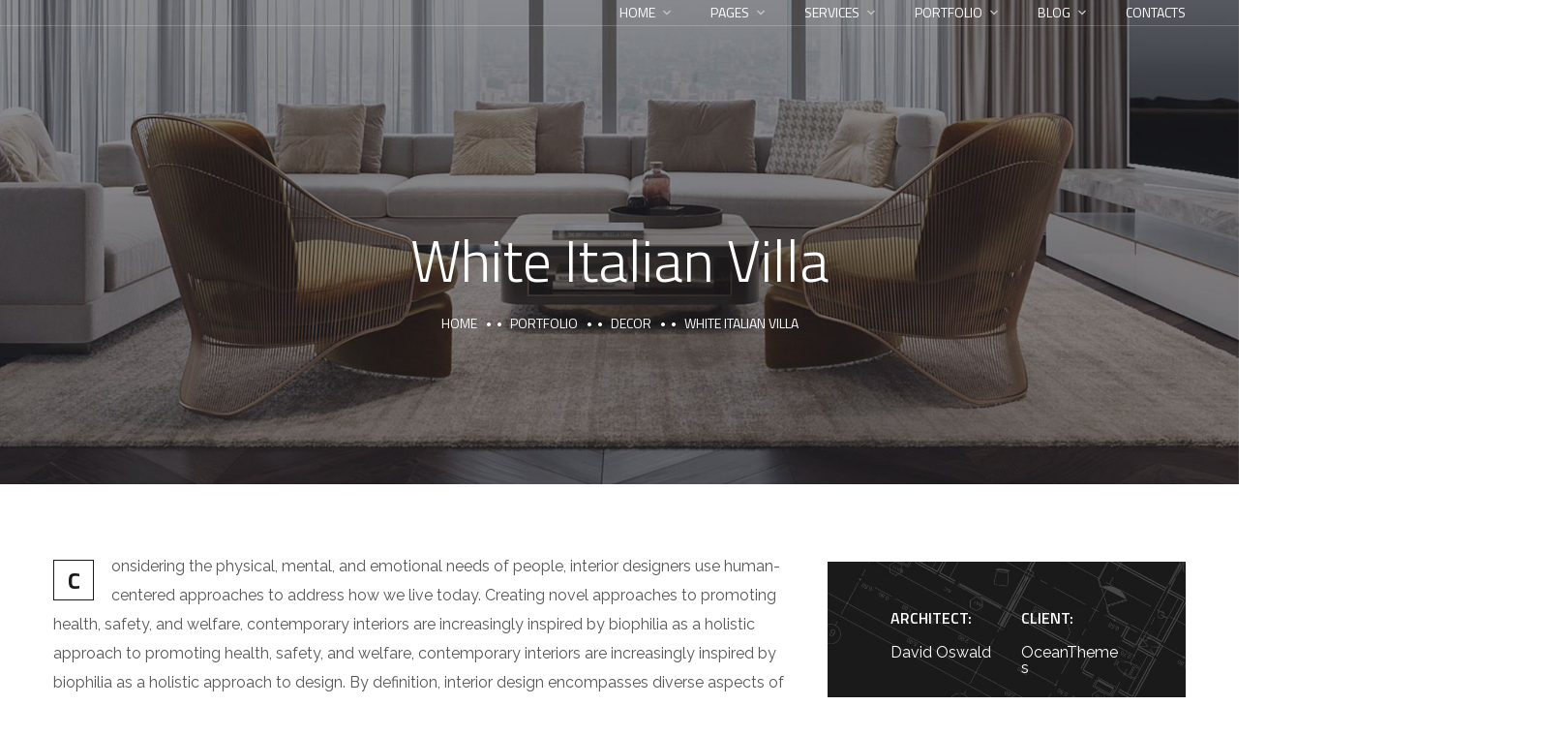

--- FILE ---
content_type: text/html; charset=UTF-8
request_url: https://starvizstudios.com/index.php/portfolio/white-italian-villa/
body_size: 16330
content:
<!doctype html>
<html lang="en-US">
<head>
	<meta charset="UTF-8">
	<meta name="viewport" content="width=device-width, initial-scale=1">
	<meta name="format-detection" content="telephone=no">
	<link rel="profile" href="https://gmpg.org/xfn/11">

	<title>White Italian Villa &#8211; Starviz Studios</title>
<meta name='robots' content='max-image-preview:large' />
<link rel='dns-prefetch' href='//fonts.googleapis.com' />
<link href='https://fonts.gstatic.com' crossorigin rel='preconnect' />
<link rel="alternate" type="application/rss+xml" title="Starviz Studios &raquo; Feed" href="https://starvizstudios.com/index.php/feed/" />
<link rel="alternate" type="application/rss+xml" title="Starviz Studios &raquo; Comments Feed" href="https://starvizstudios.com/index.php/comments/feed/" />
<link rel="alternate" type="application/rss+xml" title="Starviz Studios &raquo; White Italian Villa Comments Feed" href="https://starvizstudios.com/index.php/portfolio/white-italian-villa/feed/" />
<link rel="alternate" title="oEmbed (JSON)" type="application/json+oembed" href="https://starvizstudios.com/index.php/wp-json/oembed/1.0/embed?url=https%3A%2F%2Fstarvizstudios.com%2Findex.php%2Fportfolio%2Fwhite-italian-villa%2F" />
<link rel="alternate" title="oEmbed (XML)" type="text/xml+oembed" href="https://starvizstudios.com/index.php/wp-json/oembed/1.0/embed?url=https%3A%2F%2Fstarvizstudios.com%2Findex.php%2Fportfolio%2Fwhite-italian-villa%2F&#038;format=xml" />
<style id='wp-img-auto-sizes-contain-inline-css' type='text/css'>
img:is([sizes=auto i],[sizes^="auto," i]){contain-intrinsic-size:3000px 1500px}
/*# sourceURL=wp-img-auto-sizes-contain-inline-css */
</style>
<style id='wp-emoji-styles-inline-css' type='text/css'>

	img.wp-smiley, img.emoji {
		display: inline !important;
		border: none !important;
		box-shadow: none !important;
		height: 1em !important;
		width: 1em !important;
		margin: 0 0.07em !important;
		vertical-align: -0.1em !important;
		background: none !important;
		padding: 0 !important;
	}
/*# sourceURL=wp-emoji-styles-inline-css */
</style>
<link rel='stylesheet' id='wp-block-library-css' href='https://starvizstudios.com/wp-includes/css/dist/block-library/style.min.css?ver=6.9' type='text/css' media='all' />
<style id='global-styles-inline-css' type='text/css'>
:root{--wp--preset--aspect-ratio--square: 1;--wp--preset--aspect-ratio--4-3: 4/3;--wp--preset--aspect-ratio--3-4: 3/4;--wp--preset--aspect-ratio--3-2: 3/2;--wp--preset--aspect-ratio--2-3: 2/3;--wp--preset--aspect-ratio--16-9: 16/9;--wp--preset--aspect-ratio--9-16: 9/16;--wp--preset--color--black: #000000;--wp--preset--color--cyan-bluish-gray: #abb8c3;--wp--preset--color--white: #ffffff;--wp--preset--color--pale-pink: #f78da7;--wp--preset--color--vivid-red: #cf2e2e;--wp--preset--color--luminous-vivid-orange: #ff6900;--wp--preset--color--luminous-vivid-amber: #fcb900;--wp--preset--color--light-green-cyan: #7bdcb5;--wp--preset--color--vivid-green-cyan: #00d084;--wp--preset--color--pale-cyan-blue: #8ed1fc;--wp--preset--color--vivid-cyan-blue: #0693e3;--wp--preset--color--vivid-purple: #9b51e0;--wp--preset--gradient--vivid-cyan-blue-to-vivid-purple: linear-gradient(135deg,rgb(6,147,227) 0%,rgb(155,81,224) 100%);--wp--preset--gradient--light-green-cyan-to-vivid-green-cyan: linear-gradient(135deg,rgb(122,220,180) 0%,rgb(0,208,130) 100%);--wp--preset--gradient--luminous-vivid-amber-to-luminous-vivid-orange: linear-gradient(135deg,rgb(252,185,0) 0%,rgb(255,105,0) 100%);--wp--preset--gradient--luminous-vivid-orange-to-vivid-red: linear-gradient(135deg,rgb(255,105,0) 0%,rgb(207,46,46) 100%);--wp--preset--gradient--very-light-gray-to-cyan-bluish-gray: linear-gradient(135deg,rgb(238,238,238) 0%,rgb(169,184,195) 100%);--wp--preset--gradient--cool-to-warm-spectrum: linear-gradient(135deg,rgb(74,234,220) 0%,rgb(151,120,209) 20%,rgb(207,42,186) 40%,rgb(238,44,130) 60%,rgb(251,105,98) 80%,rgb(254,248,76) 100%);--wp--preset--gradient--blush-light-purple: linear-gradient(135deg,rgb(255,206,236) 0%,rgb(152,150,240) 100%);--wp--preset--gradient--blush-bordeaux: linear-gradient(135deg,rgb(254,205,165) 0%,rgb(254,45,45) 50%,rgb(107,0,62) 100%);--wp--preset--gradient--luminous-dusk: linear-gradient(135deg,rgb(255,203,112) 0%,rgb(199,81,192) 50%,rgb(65,88,208) 100%);--wp--preset--gradient--pale-ocean: linear-gradient(135deg,rgb(255,245,203) 0%,rgb(182,227,212) 50%,rgb(51,167,181) 100%);--wp--preset--gradient--electric-grass: linear-gradient(135deg,rgb(202,248,128) 0%,rgb(113,206,126) 100%);--wp--preset--gradient--midnight: linear-gradient(135deg,rgb(2,3,129) 0%,rgb(40,116,252) 100%);--wp--preset--font-size--small: 13px;--wp--preset--font-size--medium: 20px;--wp--preset--font-size--large: 36px;--wp--preset--font-size--x-large: 42px;--wp--preset--spacing--20: 0.44rem;--wp--preset--spacing--30: 0.67rem;--wp--preset--spacing--40: 1rem;--wp--preset--spacing--50: 1.5rem;--wp--preset--spacing--60: 2.25rem;--wp--preset--spacing--70: 3.38rem;--wp--preset--spacing--80: 5.06rem;--wp--preset--shadow--natural: 6px 6px 9px rgba(0, 0, 0, 0.2);--wp--preset--shadow--deep: 12px 12px 50px rgba(0, 0, 0, 0.4);--wp--preset--shadow--sharp: 6px 6px 0px rgba(0, 0, 0, 0.2);--wp--preset--shadow--outlined: 6px 6px 0px -3px rgb(255, 255, 255), 6px 6px rgb(0, 0, 0);--wp--preset--shadow--crisp: 6px 6px 0px rgb(0, 0, 0);}:where(.is-layout-flex){gap: 0.5em;}:where(.is-layout-grid){gap: 0.5em;}body .is-layout-flex{display: flex;}.is-layout-flex{flex-wrap: wrap;align-items: center;}.is-layout-flex > :is(*, div){margin: 0;}body .is-layout-grid{display: grid;}.is-layout-grid > :is(*, div){margin: 0;}:where(.wp-block-columns.is-layout-flex){gap: 2em;}:where(.wp-block-columns.is-layout-grid){gap: 2em;}:where(.wp-block-post-template.is-layout-flex){gap: 1.25em;}:where(.wp-block-post-template.is-layout-grid){gap: 1.25em;}.has-black-color{color: var(--wp--preset--color--black) !important;}.has-cyan-bluish-gray-color{color: var(--wp--preset--color--cyan-bluish-gray) !important;}.has-white-color{color: var(--wp--preset--color--white) !important;}.has-pale-pink-color{color: var(--wp--preset--color--pale-pink) !important;}.has-vivid-red-color{color: var(--wp--preset--color--vivid-red) !important;}.has-luminous-vivid-orange-color{color: var(--wp--preset--color--luminous-vivid-orange) !important;}.has-luminous-vivid-amber-color{color: var(--wp--preset--color--luminous-vivid-amber) !important;}.has-light-green-cyan-color{color: var(--wp--preset--color--light-green-cyan) !important;}.has-vivid-green-cyan-color{color: var(--wp--preset--color--vivid-green-cyan) !important;}.has-pale-cyan-blue-color{color: var(--wp--preset--color--pale-cyan-blue) !important;}.has-vivid-cyan-blue-color{color: var(--wp--preset--color--vivid-cyan-blue) !important;}.has-vivid-purple-color{color: var(--wp--preset--color--vivid-purple) !important;}.has-black-background-color{background-color: var(--wp--preset--color--black) !important;}.has-cyan-bluish-gray-background-color{background-color: var(--wp--preset--color--cyan-bluish-gray) !important;}.has-white-background-color{background-color: var(--wp--preset--color--white) !important;}.has-pale-pink-background-color{background-color: var(--wp--preset--color--pale-pink) !important;}.has-vivid-red-background-color{background-color: var(--wp--preset--color--vivid-red) !important;}.has-luminous-vivid-orange-background-color{background-color: var(--wp--preset--color--luminous-vivid-orange) !important;}.has-luminous-vivid-amber-background-color{background-color: var(--wp--preset--color--luminous-vivid-amber) !important;}.has-light-green-cyan-background-color{background-color: var(--wp--preset--color--light-green-cyan) !important;}.has-vivid-green-cyan-background-color{background-color: var(--wp--preset--color--vivid-green-cyan) !important;}.has-pale-cyan-blue-background-color{background-color: var(--wp--preset--color--pale-cyan-blue) !important;}.has-vivid-cyan-blue-background-color{background-color: var(--wp--preset--color--vivid-cyan-blue) !important;}.has-vivid-purple-background-color{background-color: var(--wp--preset--color--vivid-purple) !important;}.has-black-border-color{border-color: var(--wp--preset--color--black) !important;}.has-cyan-bluish-gray-border-color{border-color: var(--wp--preset--color--cyan-bluish-gray) !important;}.has-white-border-color{border-color: var(--wp--preset--color--white) !important;}.has-pale-pink-border-color{border-color: var(--wp--preset--color--pale-pink) !important;}.has-vivid-red-border-color{border-color: var(--wp--preset--color--vivid-red) !important;}.has-luminous-vivid-orange-border-color{border-color: var(--wp--preset--color--luminous-vivid-orange) !important;}.has-luminous-vivid-amber-border-color{border-color: var(--wp--preset--color--luminous-vivid-amber) !important;}.has-light-green-cyan-border-color{border-color: var(--wp--preset--color--light-green-cyan) !important;}.has-vivid-green-cyan-border-color{border-color: var(--wp--preset--color--vivid-green-cyan) !important;}.has-pale-cyan-blue-border-color{border-color: var(--wp--preset--color--pale-cyan-blue) !important;}.has-vivid-cyan-blue-border-color{border-color: var(--wp--preset--color--vivid-cyan-blue) !important;}.has-vivid-purple-border-color{border-color: var(--wp--preset--color--vivid-purple) !important;}.has-vivid-cyan-blue-to-vivid-purple-gradient-background{background: var(--wp--preset--gradient--vivid-cyan-blue-to-vivid-purple) !important;}.has-light-green-cyan-to-vivid-green-cyan-gradient-background{background: var(--wp--preset--gradient--light-green-cyan-to-vivid-green-cyan) !important;}.has-luminous-vivid-amber-to-luminous-vivid-orange-gradient-background{background: var(--wp--preset--gradient--luminous-vivid-amber-to-luminous-vivid-orange) !important;}.has-luminous-vivid-orange-to-vivid-red-gradient-background{background: var(--wp--preset--gradient--luminous-vivid-orange-to-vivid-red) !important;}.has-very-light-gray-to-cyan-bluish-gray-gradient-background{background: var(--wp--preset--gradient--very-light-gray-to-cyan-bluish-gray) !important;}.has-cool-to-warm-spectrum-gradient-background{background: var(--wp--preset--gradient--cool-to-warm-spectrum) !important;}.has-blush-light-purple-gradient-background{background: var(--wp--preset--gradient--blush-light-purple) !important;}.has-blush-bordeaux-gradient-background{background: var(--wp--preset--gradient--blush-bordeaux) !important;}.has-luminous-dusk-gradient-background{background: var(--wp--preset--gradient--luminous-dusk) !important;}.has-pale-ocean-gradient-background{background: var(--wp--preset--gradient--pale-ocean) !important;}.has-electric-grass-gradient-background{background: var(--wp--preset--gradient--electric-grass) !important;}.has-midnight-gradient-background{background: var(--wp--preset--gradient--midnight) !important;}.has-small-font-size{font-size: var(--wp--preset--font-size--small) !important;}.has-medium-font-size{font-size: var(--wp--preset--font-size--medium) !important;}.has-large-font-size{font-size: var(--wp--preset--font-size--large) !important;}.has-x-large-font-size{font-size: var(--wp--preset--font-size--x-large) !important;}
/*# sourceURL=global-styles-inline-css */
</style>

<style id='classic-theme-styles-inline-css' type='text/css'>
/*! This file is auto-generated */
.wp-block-button__link{color:#fff;background-color:#32373c;border-radius:9999px;box-shadow:none;text-decoration:none;padding:calc(.667em + 2px) calc(1.333em + 2px);font-size:1.125em}.wp-block-file__button{background:#32373c;color:#fff;text-decoration:none}
/*# sourceURL=/wp-includes/css/classic-themes.min.css */
</style>
<link rel='stylesheet' id='contact-form-7-css' href='https://starvizstudios.com/wp-content/plugins/contact-form-7/includes/css/styles.css?ver=5.5.6.1' type='text/css' media='all' />
<link rel='stylesheet' id='theratio-fonts-css' href='https://fonts.googleapis.com/css?family=Raleway%3A300%2C300i%2C400%2C400i%2C500%2C500i%2C600%2C600i%2C700%2C700i%2C800%2C800i%2C900%2C900i%7CTitillium+Web%3A300%2C300i%2C400%2C400i%2C600%2C600i%2C700%2C700i%2C900%7CJosefin+Sans%3A300%2C300i%2C400%2C400i%2C500%2C500i%2C600%2C600i%2C700%2C700i&#038;subset=latin%2Clatin-ext' type='text/css' media='all' />
<link rel='stylesheet' id='bootstrap-css' href='https://starvizstudios.com/wp-content/themes/theratio/css/bootstrap.css?ver=4.0' type='text/css' media='all' />
<link rel='stylesheet' id='theratio-awesome-font-css' href='https://starvizstudios.com/wp-content/themes/theratio/css/font-awesome.min.css?ver=6.9' type='text/css' media='all' />
<link rel='stylesheet' id='theratio-flaticon-font-css' href='https://starvizstudios.com/wp-content/themes/theratio/css/flaticon.css?ver=6.9' type='text/css' media='all' />
<link rel='stylesheet' id='lightgallery-css' href='https://starvizstudios.com/wp-content/themes/theratio/css/lightgallery.css?ver=6.9' type='text/css' media='all' />
<link rel='stylesheet' id='swiper-css' href='https://starvizstudios.com/wp-content/themes/theratio/css/swiper.min.css?ver=6.9' type='text/css' media='all' />
<link rel='stylesheet' id='theratio-style-css' href='https://starvizstudios.com/wp-content/themes/theratio/style.css?ver=6.9' type='text/css' media='all' />
<link rel='stylesheet' id='theratio-preload-css' href='https://starvizstudios.com/wp-content/themes/theratio/css/royal-preload.css?ver=6.9' type='text/css' media='all' />
<link rel='stylesheet' id='elementor-icons-css' href='https://starvizstudios.com/wp-content/plugins/elementor/assets/lib/eicons/css/elementor-icons.min.css?ver=5.15.0' type='text/css' media='all' />
<link rel='stylesheet' id='elementor-frontend-css' href='https://starvizstudios.com/wp-content/plugins/elementor/assets/css/frontend-lite.min.css?ver=3.6.5' type='text/css' media='all' />
<link rel='stylesheet' id='elementor-post-6-css' href='https://starvizstudios.com/wp-content/uploads/elementor/css/post-6.css?ver=1748541212' type='text/css' media='all' />
<link rel='stylesheet' id='elementor-global-css' href='https://starvizstudios.com/wp-content/uploads/elementor/css/global.css?ver=1748541213' type='text/css' media='all' />
<link rel='stylesheet' id='elementor-post-1455-css' href='https://starvizstudios.com/wp-content/uploads/elementor/css/post-1455.css?ver=1753943976' type='text/css' media='all' />
<link rel='stylesheet' id='google-fonts-1-css' href='https://fonts.googleapis.com/css?family=Roboto%3A100%2C100italic%2C200%2C200italic%2C300%2C300italic%2C400%2C400italic%2C500%2C500italic%2C600%2C600italic%2C700%2C700italic%2C800%2C800italic%2C900%2C900italic%7CRoboto+Slab%3A100%2C100italic%2C200%2C200italic%2C300%2C300italic%2C400%2C400italic%2C500%2C500italic%2C600%2C600italic%2C700%2C700italic%2C800%2C800italic%2C900%2C900italic%7CRaleway%3A100%2C100italic%2C200%2C200italic%2C300%2C300italic%2C400%2C400italic%2C500%2C500italic%2C600%2C600italic%2C700%2C700italic%2C800%2C800italic%2C900%2C900italic%7CJosefin+Sans%3A100%2C100italic%2C200%2C200italic%2C300%2C300italic%2C400%2C400italic%2C500%2C500italic%2C600%2C600italic%2C700%2C700italic%2C800%2C800italic%2C900%2C900italic&#038;display=auto&#038;ver=6.9' type='text/css' media='all' />
<link rel='stylesheet' id='elementor-icons-shared-0-css' href='https://starvizstudios.com/wp-content/plugins/elementor/assets/lib/font-awesome/css/fontawesome.min.css?ver=5.15.3' type='text/css' media='all' />
<link rel='stylesheet' id='elementor-icons-fa-brands-css' href='https://starvizstudios.com/wp-content/plugins/elementor/assets/lib/font-awesome/css/brands.min.css?ver=5.15.3' type='text/css' media='all' />
<script type="text/javascript" src="https://starvizstudios.com/wp-includes/js/jquery/jquery.min.js?ver=3.7.1" id="jquery-core-js"></script>
<script type="text/javascript" src="https://starvizstudios.com/wp-includes/js/jquery/jquery-migrate.min.js?ver=3.4.1" id="jquery-migrate-js"></script>
<script type="text/javascript" id="theratio_scripts-js-extra">
/* <![CDATA[ */
var theratio_loadmore_params = {"ajaxurl":"https://starvizstudios.com/wp-admin/admin-ajax.php"};
//# sourceURL=theratio_scripts-js-extra
/* ]]> */
</script>
<script type="text/javascript" src="https://starvizstudios.com/wp-content/themes/theratio/js/myloadmore.js?ver=1768352891" id="theratio_scripts-js"></script>
<link rel="https://api.w.org/" href="https://starvizstudios.com/index.php/wp-json/" /><link rel="EditURI" type="application/rsd+xml" title="RSD" href="https://starvizstudios.com/xmlrpc.php?rsd" />
<meta name="generator" content="WordPress 6.9" />
<link rel="canonical" href="https://starvizstudios.com/index.php/portfolio/white-italian-villa/" />
<link rel='shortlink' href='https://starvizstudios.com/?p=1455' />
<meta name="generator" content="Powered by Slider Revolution 6.5.20 - responsive, Mobile-Friendly Slider Plugin for WordPress with comfortable drag and drop interface." />
<link rel="icon" href="https://starvizstudios.com/wp-content/uploads/2022/09/cropped-s-logo-32x32.jpg" sizes="32x32" />
<link rel="icon" href="https://starvizstudios.com/wp-content/uploads/2022/09/cropped-s-logo-192x192.jpg" sizes="192x192" />
<link rel="apple-touch-icon" href="https://starvizstudios.com/wp-content/uploads/2022/09/cropped-s-logo-180x180.jpg" />
<meta name="msapplication-TileImage" content="https://starvizstudios.com/wp-content/uploads/2022/09/cropped-s-logo-270x270.jpg" />
<script>function setREVStartSize(e){
			//window.requestAnimationFrame(function() {
				window.RSIW = window.RSIW===undefined ? window.innerWidth : window.RSIW;
				window.RSIH = window.RSIH===undefined ? window.innerHeight : window.RSIH;
				try {
					var pw = document.getElementById(e.c).parentNode.offsetWidth,
						newh;
					pw = pw===0 || isNaN(pw) ? window.RSIW : pw;
					e.tabw = e.tabw===undefined ? 0 : parseInt(e.tabw);
					e.thumbw = e.thumbw===undefined ? 0 : parseInt(e.thumbw);
					e.tabh = e.tabh===undefined ? 0 : parseInt(e.tabh);
					e.thumbh = e.thumbh===undefined ? 0 : parseInt(e.thumbh);
					e.tabhide = e.tabhide===undefined ? 0 : parseInt(e.tabhide);
					e.thumbhide = e.thumbhide===undefined ? 0 : parseInt(e.thumbhide);
					e.mh = e.mh===undefined || e.mh=="" || e.mh==="auto" ? 0 : parseInt(e.mh,0);
					if(e.layout==="fullscreen" || e.l==="fullscreen")
						newh = Math.max(e.mh,window.RSIH);
					else{
						e.gw = Array.isArray(e.gw) ? e.gw : [e.gw];
						for (var i in e.rl) if (e.gw[i]===undefined || e.gw[i]===0) e.gw[i] = e.gw[i-1];
						e.gh = e.el===undefined || e.el==="" || (Array.isArray(e.el) && e.el.length==0)? e.gh : e.el;
						e.gh = Array.isArray(e.gh) ? e.gh : [e.gh];
						for (var i in e.rl) if (e.gh[i]===undefined || e.gh[i]===0) e.gh[i] = e.gh[i-1];
											
						var nl = new Array(e.rl.length),
							ix = 0,
							sl;
						e.tabw = e.tabhide>=pw ? 0 : e.tabw;
						e.thumbw = e.thumbhide>=pw ? 0 : e.thumbw;
						e.tabh = e.tabhide>=pw ? 0 : e.tabh;
						e.thumbh = e.thumbhide>=pw ? 0 : e.thumbh;
						for (var i in e.rl) nl[i] = e.rl[i]<window.RSIW ? 0 : e.rl[i];
						sl = nl[0];
						for (var i in nl) if (sl>nl[i] && nl[i]>0) { sl = nl[i]; ix=i;}
						var m = pw>(e.gw[ix]+e.tabw+e.thumbw) ? 1 : (pw-(e.tabw+e.thumbw)) / (e.gw[ix]);
						newh =  (e.gh[ix] * m) + (e.tabh + e.thumbh);
					}
					var el = document.getElementById(e.c);
					if (el!==null && el) el.style.height = newh+"px";
					el = document.getElementById(e.c+"_wrapper");
					if (el!==null && el) {
						el.style.height = newh+"px";
						el.style.display = "block";
					}
				} catch(e){
					console.log("Failure at Presize of Slider:" + e)
				}
			//});
		  };</script>
<style id="kirki-inline-styles">.page-header{background-image:url("https://starvizstudios.com/wp-content/themes/theratio/images/bg-pheader.jpg");}body, .elementor-element .elementor-widget-text-editor, .elementor-element .elementor-widget-icon-list .elementor-icon-list-item{color:#555555;}h1, .elementor-widget.elementor-widget-heading h1.elementor-heading-title{color:#1a1a1a;}h2, .elementor-widget.elementor-widget-heading h2.elementor-heading-title{color:#1a1a1a;}h3, .elementor-widget.elementor-widget-heading h3.elementor-heading-title{color:#1a1a1a;}h4, .elementor-widget.elementor-widget-heading h4.elementor-heading-title{color:#1a1a1a;}h5, .elementor-widget.elementor-widget-heading h5.elementor-heading-title{color:#1a1a1a;}h6, .elementor-widget.elementor-widget-heading h6.elementor-heading-title{color:#1a1a1a;}body.royal_preloader{color:#1a1a1a;}#royal_preloader.royal_preloader_progress .royal_preloader_percentage, #royal_preloader.royal_preloader_logo .royal_preloader_percentage, #royal_preloader.royal_preloader_scale_text .royal_preloader_loader{font-family:Josefin Sans;font-size:20px;font-weight:400;line-height:40px;color:#9f9e9e;}@media (max-width: 767px){}@media (min-width: 768px) and (max-width: 1024px){}@media (min-width: 1024px){}/* vietnamese */
@font-face {
  font-family: 'Josefin Sans';
  font-style: normal;
  font-weight: 400;
  font-display: swap;
  src: url(https://starvizstudios.com/wp-content/fonts/josefin-sans/font) format('woff');
  unicode-range: U+0102-0103, U+0110-0111, U+0128-0129, U+0168-0169, U+01A0-01A1, U+01AF-01B0, U+0300-0301, U+0303-0304, U+0308-0309, U+0323, U+0329, U+1EA0-1EF9, U+20AB;
}
/* latin-ext */
@font-face {
  font-family: 'Josefin Sans';
  font-style: normal;
  font-weight: 400;
  font-display: swap;
  src: url(https://starvizstudios.com/wp-content/fonts/josefin-sans/font) format('woff');
  unicode-range: U+0100-02BA, U+02BD-02C5, U+02C7-02CC, U+02CE-02D7, U+02DD-02FF, U+0304, U+0308, U+0329, U+1D00-1DBF, U+1E00-1E9F, U+1EF2-1EFF, U+2020, U+20A0-20AB, U+20AD-20C0, U+2113, U+2C60-2C7F, U+A720-A7FF;
}
/* latin */
@font-face {
  font-family: 'Josefin Sans';
  font-style: normal;
  font-weight: 400;
  font-display: swap;
  src: url(https://starvizstudios.com/wp-content/fonts/josefin-sans/font) format('woff');
  unicode-range: U+0000-00FF, U+0131, U+0152-0153, U+02BB-02BC, U+02C6, U+02DA, U+02DC, U+0304, U+0308, U+0329, U+2000-206F, U+20AC, U+2122, U+2191, U+2193, U+2212, U+2215, U+FEFF, U+FFFD;
}/* vietnamese */
@font-face {
  font-family: 'Josefin Sans';
  font-style: normal;
  font-weight: 400;
  font-display: swap;
  src: url(https://starvizstudios.com/wp-content/fonts/josefin-sans/font) format('woff');
  unicode-range: U+0102-0103, U+0110-0111, U+0128-0129, U+0168-0169, U+01A0-01A1, U+01AF-01B0, U+0300-0301, U+0303-0304, U+0308-0309, U+0323, U+0329, U+1EA0-1EF9, U+20AB;
}
/* latin-ext */
@font-face {
  font-family: 'Josefin Sans';
  font-style: normal;
  font-weight: 400;
  font-display: swap;
  src: url(https://starvizstudios.com/wp-content/fonts/josefin-sans/font) format('woff');
  unicode-range: U+0100-02BA, U+02BD-02C5, U+02C7-02CC, U+02CE-02D7, U+02DD-02FF, U+0304, U+0308, U+0329, U+1D00-1DBF, U+1E00-1E9F, U+1EF2-1EFF, U+2020, U+20A0-20AB, U+20AD-20C0, U+2113, U+2C60-2C7F, U+A720-A7FF;
}
/* latin */
@font-face {
  font-family: 'Josefin Sans';
  font-style: normal;
  font-weight: 400;
  font-display: swap;
  src: url(https://starvizstudios.com/wp-content/fonts/josefin-sans/font) format('woff');
  unicode-range: U+0000-00FF, U+0131, U+0152-0153, U+02BB-02BC, U+02C6, U+02DA, U+02DC, U+0304, U+0308, U+0329, U+2000-206F, U+20AC, U+2122, U+2191, U+2193, U+2212, U+2215, U+FEFF, U+FFFD;
}/* vietnamese */
@font-face {
  font-family: 'Josefin Sans';
  font-style: normal;
  font-weight: 400;
  font-display: swap;
  src: url(https://starvizstudios.com/wp-content/fonts/josefin-sans/font) format('woff');
  unicode-range: U+0102-0103, U+0110-0111, U+0128-0129, U+0168-0169, U+01A0-01A1, U+01AF-01B0, U+0300-0301, U+0303-0304, U+0308-0309, U+0323, U+0329, U+1EA0-1EF9, U+20AB;
}
/* latin-ext */
@font-face {
  font-family: 'Josefin Sans';
  font-style: normal;
  font-weight: 400;
  font-display: swap;
  src: url(https://starvizstudios.com/wp-content/fonts/josefin-sans/font) format('woff');
  unicode-range: U+0100-02BA, U+02BD-02C5, U+02C7-02CC, U+02CE-02D7, U+02DD-02FF, U+0304, U+0308, U+0329, U+1D00-1DBF, U+1E00-1E9F, U+1EF2-1EFF, U+2020, U+20A0-20AB, U+20AD-20C0, U+2113, U+2C60-2C7F, U+A720-A7FF;
}
/* latin */
@font-face {
  font-family: 'Josefin Sans';
  font-style: normal;
  font-weight: 400;
  font-display: swap;
  src: url(https://starvizstudios.com/wp-content/fonts/josefin-sans/font) format('woff');
  unicode-range: U+0000-00FF, U+0131, U+0152-0153, U+02BB-02BC, U+02C6, U+02DA, U+02DC, U+0304, U+0308, U+0329, U+2000-206F, U+20AC, U+2122, U+2191, U+2193, U+2212, U+2215, U+FEFF, U+FFFD;
}</style><link rel='stylesheet' id='rs-plugin-settings-css' href='https://starvizstudios.com/wp-content/plugins/revslider/public/assets/css/rs6.css?ver=6.5.20' type='text/css' media='all' />
<style id='rs-plugin-settings-inline-css' type='text/css'>
#rs-demo-id {}
/*# sourceURL=rs-plugin-settings-inline-css */
</style>
</head>

<body class="wp-singular ot_portfolio-template-default single single-ot_portfolio postid-1455 single-format-standard wp-theme-theratio header-horizontal royal_preloader elementor-default elementor-kit-6 elementor-page elementor-page-1455">
<div id="royal_preloader" data-mode="progress"
            data-width="155"
            data-height="48"
            data-color="#222"
            data-bgcolor="#1a1a1a"
            data-url="https://starvizstudios.com/wp-content/themes/theratio/images/logo-dark.svg"
            data-text="Theratio - Architecture &amp; Interior Design"></div>
<div id="page" class="site">

<!-- #site-header-open -->
<header id="site-header" class="site-header header-transparent">

    <!-- #header-desktop-open -->
    
    <!-- Main header start -->
<div class="octf-main-header">
	<div class="octf-area-wrap">
		<div class="container octf-mainbar-container">
			<div class="octf-mainbar">
				<div class="octf-mainbar-row octf-row">
					<div class="octf-col logo-col">
											</div>
					<div class="octf-col menu-col">
						<nav id="site-navigation" class="main-navigation">			
							<ul id="primary-menu" class="menu"><li id="menu-item-2930" class="menu-item menu-item-type-post_type menu-item-object-page menu-item-has-children menu-item-2930"><a href="https://starvizstudios.com/index.php/home-1/">Home</a>
<ul class="sub-menu">
	<li id="menu-item-4087" class="menu-item menu-item-type-post_type menu-item-object-page menu-item-4087"><a href="https://starvizstudios.com/index.php/home-1/">Main Home</a></li>
	<li id="menu-item-4083" class="menu-item menu-item-type-post_type menu-item-object-page menu-item-4083"><a href="https://starvizstudios.com/index.php/home-2/">Interior Design</a></li>
	<li id="menu-item-4084" class="menu-item menu-item-type-post_type menu-item-object-page menu-item-4084"><a href="https://starvizstudios.com/index.php/home-3/">Studio Home</a></li>
	<li id="menu-item-4085" class="menu-item menu-item-type-post_type menu-item-object-page menu-item-4085"><a href="https://starvizstudios.com/index.php/home-4/">Architecture Agency</a></li>
	<li id="menu-item-4086" class="menu-item menu-item-type-post_type menu-item-object-page menu-item-4086"><a href="https://starvizstudios.com/index.php/home-5/">Design Company</a></li>
	<li id="menu-item-4540" class="menu-item menu-item-type-post_type menu-item-object-page menu-item-home menu-item-4540"><a href="https://starvizstudios.com/">One Page</a></li>
	<li id="menu-item-4541" class="menu-item menu-item-type-post_type menu-item-object-page menu-item-4541"><a href="https://starvizstudios.com/index.php/home-7/">Home Video</a></li>
	<li id="menu-item-4539" class="menu-item menu-item-type-post_type menu-item-object-page menu-item-4539"><a href="https://starvizstudios.com/index.php/home-full-screen/">Home Full Screen</a></li>
	<li id="menu-item-4094" class="menu-item menu-item-type-custom menu-item-object-custom menu-item-4094"><a target="_blank" href="http://wpdemo.archiwp.com/theratio-sidenav/">Home with Side Menu</a></li>
</ul>
</li>
<li id="menu-item-2759" class="menu-item menu-item-type-custom menu-item-object-custom menu-item-has-children menu-item-2759"><a href="#">Pages</a>
<ul class="sub-menu">
	<li id="menu-item-2931" class="menu-item menu-item-type-post_type menu-item-object-page menu-item-2931"><a href="https://starvizstudios.com/index.php/about-us/">About Us</a></li>
	<li id="menu-item-4114" class="menu-item menu-item-type-post_type menu-item-object-page menu-item-4114"><a href="https://starvizstudios.com/index.php/our-services/">Our Services</a></li>
	<li id="menu-item-2937" class="menu-item menu-item-type-post_type menu-item-object-page menu-item-2937"><a href="https://starvizstudios.com/index.php/our-team/">Our Team</a></li>
	<li id="menu-item-2938" class="menu-item menu-item-type-post_type menu-item-object-page menu-item-2938"><a href="https://starvizstudios.com/index.php/our-team/single-team/">Single Team</a></li>
	<li id="menu-item-2935" class="menu-item menu-item-type-post_type menu-item-object-page menu-item-2935"><a href="https://starvizstudios.com/index.php/our-process/">Our Process</a></li>
	<li id="menu-item-2936" class="menu-item menu-item-type-post_type menu-item-object-page menu-item-2936"><a href="https://starvizstudios.com/index.php/our-studio/">Our Studio</a></li>
	<li id="menu-item-4088" class="menu-item menu-item-type-post_type menu-item-object-page menu-item-has-children menu-item-4088"><a href="https://starvizstudios.com/index.php/shop/">Shop</a>
	<ul class="sub-menu">
		<li id="menu-item-4089" class="menu-item menu-item-type-post_type menu-item-object-page menu-item-4089"><a href="https://starvizstudios.com/index.php/shop/">Product Catalog</a></li>
		<li id="menu-item-4091" class="menu-item menu-item-type-post_type menu-item-object-page menu-item-4091"><a href="https://starvizstudios.com/index.php/cart/">Cart</a></li>
		<li id="menu-item-4092" class="menu-item menu-item-type-post_type menu-item-object-page menu-item-4092"><a href="https://starvizstudios.com/index.php/checkout/">Checkout</a></li>
	</ul>
</li>
	<li id="menu-item-2939" class="menu-item menu-item-type-post_type menu-item-object-page menu-item-2939"><a href="https://starvizstudios.com/index.php/typography/">Typography</a></li>
	<li id="menu-item-2933" class="menu-item menu-item-type-post_type menu-item-object-page menu-item-2933"><a href="https://starvizstudios.com/index.php/elements/">Elements</a></li>
	<li id="menu-item-2934" class="menu-item menu-item-type-post_type menu-item-object-page menu-item-2934"><a href="https://starvizstudios.com/index.php/faqs/">FAQs</a></li>
	<li id="menu-item-2932" class="menu-item menu-item-type-post_type menu-item-object-page menu-item-2932"><a href="https://starvizstudios.com/index.php/coming-soon/">Coming Soon</a></li>
	<li id="menu-item-2920" class="menu-item menu-item-type-custom menu-item-object-custom menu-item-2920"><a href="http://wpdemo.archiwp.com/theratio/404">404 Error</a></li>
</ul>
</li>
<li id="menu-item-4115" class="menu-item menu-item-type-custom menu-item-object-custom menu-item-has-children menu-item-4115"><a href="http://wpdemo.archiwp.com/theratio/our-services/">Services</a>
<ul class="sub-menu">
	<li id="menu-item-3141" class="menu-item menu-item-type-post_type menu-item-object-page menu-item-3141"><a href="https://starvizstudios.com/index.php/our-services/design-planning/">Design &#038; Planning</a></li>
	<li id="menu-item-3142" class="menu-item menu-item-type-post_type menu-item-object-page menu-item-3142"><a href="https://starvizstudios.com/index.php/our-services/exterior-design/">Exterior Design</a></li>
	<li id="menu-item-3140" class="menu-item menu-item-type-post_type menu-item-object-page menu-item-3140"><a href="https://starvizstudios.com/index.php/our-services/custom-solutions/">Custom Solutions</a></li>
	<li id="menu-item-3143" class="menu-item menu-item-type-post_type menu-item-object-page menu-item-3143"><a href="https://starvizstudios.com/index.php/our-services/furniture-decor/">Furniture &#038; Decor</a></li>
	<li id="menu-item-3139" class="menu-item menu-item-type-post_type menu-item-object-page menu-item-3139"><a href="https://starvizstudios.com/index.php/our-services/creating-concept/">Creating Concept</a></li>
	<li id="menu-item-3138" class="menu-item menu-item-type-post_type menu-item-object-page menu-item-3138"><a href="https://starvizstudios.com/index.php/our-services/authors-control/">Author’s Control</a></li>
</ul>
</li>
<li id="menu-item-2940" class="menu-item menu-item-type-post_type menu-item-object-page menu-item-has-children menu-item-2940"><a href="https://starvizstudios.com/index.php/portfolio-grid/">Portfolio</a>
<ul class="sub-menu">
	<li id="menu-item-4111" class="menu-item menu-item-type-post_type menu-item-object-page menu-item-has-children menu-item-4111"><a href="https://starvizstudios.com/index.php/portfolio-classic-3-columns/">Portfolio Classic</a>
	<ul class="sub-menu">
		<li id="menu-item-4109" class="menu-item menu-item-type-post_type menu-item-object-page menu-item-4109"><a href="https://starvizstudios.com/index.php/portfolio-classic-2-columns/">Portfolio Classic 2 Columns</a></li>
		<li id="menu-item-4110" class="menu-item menu-item-type-post_type menu-item-object-page menu-item-4110"><a href="https://starvizstudios.com/index.php/portfolio-classic-3-columns/">Portfolio Classic 3 Columns</a></li>
		<li id="menu-item-4108" class="menu-item menu-item-type-post_type menu-item-object-page menu-item-4108"><a href="https://starvizstudios.com/index.php/portfolio-classic-4-columns/">Portfolio Classic 4 Columns</a></li>
	</ul>
</li>
	<li id="menu-item-2944" class="menu-item menu-item-type-post_type menu-item-object-page menu-item-has-children menu-item-2944"><a href="https://starvizstudios.com/index.php/portfolio-grid/">Portfolio Grid</a>
	<ul class="sub-menu">
		<li id="menu-item-3879" class="menu-item menu-item-type-post_type menu-item-object-page menu-item-3879"><a href="https://starvizstudios.com/index.php/portfolio-grid-2-columns/">Portfolio Grid 2 Columns</a></li>
		<li id="menu-item-3880" class="menu-item menu-item-type-post_type menu-item-object-page menu-item-3880"><a href="https://starvizstudios.com/index.php/portfolio-grid/">Portfolio Grid 3 Columns</a></li>
		<li id="menu-item-3878" class="menu-item menu-item-type-post_type menu-item-object-page menu-item-3878"><a href="https://starvizstudios.com/index.php/portfolio-grid-4-columns/">Portfolio Grid 4 Columns</a></li>
		<li id="menu-item-3906" class="menu-item menu-item-type-post_type menu-item-object-page menu-item-3906"><a href="https://starvizstudios.com/index.php/portfolio-grid-5-columns/">Portfolio Grid 5 Columns</a></li>
	</ul>
</li>
	<li id="menu-item-2941" class="menu-item menu-item-type-post_type menu-item-object-page menu-item-has-children menu-item-2941"><a href="https://starvizstudios.com/index.php/portfolio-grid-no-space/">Portfolio Grid No Space</a>
	<ul class="sub-menu">
		<li id="menu-item-3909" class="menu-item menu-item-type-post_type menu-item-object-page menu-item-3909"><a href="https://starvizstudios.com/index.php/portfolio-grid-no-space-2-columns/">Portfolio Grid No Space 2 Columns</a></li>
		<li id="menu-item-3908" class="menu-item menu-item-type-post_type menu-item-object-page menu-item-3908"><a href="https://starvizstudios.com/index.php/portfolio-grid-no-space-3-columns/">Portfolio Grid No Space 3 Columns</a></li>
		<li id="menu-item-3910" class="menu-item menu-item-type-post_type menu-item-object-page menu-item-3910"><a href="https://starvizstudios.com/index.php/portfolio-grid-no-space/">Portfolio Grid No Space 4 Columns</a></li>
		<li id="menu-item-3907" class="menu-item menu-item-type-post_type menu-item-object-page menu-item-3907"><a href="https://starvizstudios.com/index.php/portfolio-grid-no-space-5-columns/">Portfolio Grid No Space 5 Columns</a></li>
	</ul>
</li>
	<li id="menu-item-2942" class="menu-item menu-item-type-post_type menu-item-object-page menu-item-has-children menu-item-2942"><a href="https://starvizstudios.com/index.php/portfolio-metro/">Portfolio Metro</a>
	<ul class="sub-menu">
		<li id="menu-item-3944" class="menu-item menu-item-type-post_type menu-item-object-page menu-item-3944"><a href="https://starvizstudios.com/index.php/portfolio-metro-2-columns/">Portfolio Metro 2 Columns</a></li>
		<li id="menu-item-3945" class="menu-item menu-item-type-post_type menu-item-object-page menu-item-3945"><a href="https://starvizstudios.com/index.php/portfolio-metro-3-columns/">Portfolio Metro 3 Columns</a></li>
		<li id="menu-item-3946" class="menu-item menu-item-type-post_type menu-item-object-page menu-item-3946"><a href="https://starvizstudios.com/index.php/portfolio-metro/">Portfolio Metro 4 Columns</a></li>
		<li id="menu-item-3943" class="menu-item menu-item-type-post_type menu-item-object-page menu-item-3943"><a href="https://starvizstudios.com/index.php/portfolio-metro-5-columns/">Portfolio Metro 5 Columns</a></li>
	</ul>
</li>
	<li id="menu-item-3881" class="menu-item menu-item-type-post_type menu-item-object-page menu-item-has-children menu-item-3881"><a href="https://starvizstudios.com/index.php/portfolio-gallery/">Portfolio Gallery</a>
	<ul class="sub-menu">
		<li id="menu-item-3931" class="menu-item menu-item-type-post_type menu-item-object-page menu-item-3931"><a href="https://starvizstudios.com/index.php/portfolio-gallery-2-columns/">Portfolio Gallery 2 Columns</a></li>
		<li id="menu-item-3932" class="menu-item menu-item-type-post_type menu-item-object-page menu-item-3932"><a href="https://starvizstudios.com/index.php/portfolio-gallery/">Portfolio Gallery 3 Columns</a></li>
		<li id="menu-item-3930" class="menu-item menu-item-type-post_type menu-item-object-page menu-item-3930"><a href="https://starvizstudios.com/index.php/portfolio-gallery-4-columns/">Portfolio Gallery 4 Columns</a></li>
		<li id="menu-item-3929" class="menu-item menu-item-type-post_type menu-item-object-page menu-item-3929"><a href="https://starvizstudios.com/index.php/portfolio-gallery-5-columns/">Portfolio Gallery 5 Columns</a></li>
	</ul>
</li>
	<li id="menu-item-4182" class="menu-item menu-item-type-post_type menu-item-object-page menu-item-has-children menu-item-4182"><a href="https://starvizstudios.com/index.php/portfolio-overlay-info/">Portfolio Overlay Info</a>
	<ul class="sub-menu">
		<li id="menu-item-4192" class="menu-item menu-item-type-post_type menu-item-object-page menu-item-4192"><a href="https://starvizstudios.com/index.php/portfolio-overlay-info-2-columns/">Portfolio Overlay Info 2 Columns</a></li>
		<li id="menu-item-4193" class="menu-item menu-item-type-post_type menu-item-object-page menu-item-4193"><a href="https://starvizstudios.com/index.php/portfolio-overlay-info/">Portfolio Overlay Info 3 Columns</a></li>
		<li id="menu-item-4191" class="menu-item menu-item-type-post_type menu-item-object-page menu-item-4191"><a href="https://starvizstudios.com/index.php/portfolio-overlay-info-4-columns/">Portfolio Overlay Info 4 Columns</a></li>
	</ul>
</li>
	<li id="menu-item-4201" class="menu-item menu-item-type-post_type menu-item-object-page menu-item-has-children menu-item-4201"><a href="https://starvizstudios.com/index.php/portfolio-slider/">Portfolio Slider</a>
	<ul class="sub-menu">
		<li id="menu-item-4200" class="menu-item menu-item-type-post_type menu-item-object-page menu-item-4200"><a href="https://starvizstudios.com/index.php/portfolio-slider-wide/">Portfolio Slider Wide</a></li>
	</ul>
</li>
	<li id="menu-item-3296" class="menu-item menu-item-type-post_type menu-item-object-ot_portfolio menu-item-has-children menu-item-3296"><a href="https://starvizstudios.com/index.php/portfolio/minimal-guests-house/">Portfolio Single</a>
	<ul class="sub-menu">
		<li id="menu-item-3292" class="menu-item menu-item-type-post_type menu-item-object-ot_portfolio menu-item-3292"><a href="https://starvizstudios.com/index.php/portfolio/stylish-family-appartment/">Layout 1</a></li>
		<li id="menu-item-3293" class="menu-item menu-item-type-post_type menu-item-object-ot_portfolio menu-item-3293"><a href="https://starvizstudios.com/index.php/portfolio/minimal-guests-house/">Layout 2</a></li>
		<li id="menu-item-3294" class="menu-item menu-item-type-post_type menu-item-object-ot_portfolio menu-item-3294"><a href="https://starvizstudios.com/index.php/portfolio/art-family-residence/">Layout 3</a></li>
		<li id="menu-item-3295" class="menu-item menu-item-type-post_type menu-item-object-ot_portfolio menu-item-3295"><a href="https://starvizstudios.com/index.php/portfolio/private-house-in-spain/">Layout 4</a></li>
		<li id="menu-item-3885" class="menu-item menu-item-type-post_type menu-item-object-ot_portfolio menu-item-3885"><a href="https://starvizstudios.com/index.php/portfolio/luxury-bathroom-interior/">Layout 5</a></li>
	</ul>
</li>
</ul>
</li>
<li id="menu-item-2923" class="menu-item menu-item-type-post_type menu-item-object-page current_page_parent menu-item-has-children menu-item-2923"><a href="https://starvizstudios.com/index.php/blog/">Blog</a>
<ul class="sub-menu">
	<li id="menu-item-3990" class="menu-item menu-item-type-post_type menu-item-object-page current_page_parent menu-item-3990"><a href="https://starvizstudios.com/index.php/blog/">Blog List</a></li>
	<li id="menu-item-4000" class="menu-item menu-item-type-post_type menu-item-object-page menu-item-4000"><a href="https://starvizstudios.com/index.php/blog-grid/">Blog Grid Masonry</a></li>
	<li id="menu-item-3991" class="menu-item menu-item-type-post_type menu-item-object-post menu-item-has-children menu-item-3991"><a href="https://starvizstudios.com/index.php/2020/03/19/use-pastel-colors-natural-materials/">Blog Format</a>
	<ul class="sub-menu">
		<li id="menu-item-4422" class="menu-item menu-item-type-post_type menu-item-object-post menu-item-4422"><a href="https://starvizstudios.com/index.php/2020/03/19/use-pastel-colors-natural-materials/">Standard</a></li>
		<li id="menu-item-4417" class="menu-item menu-item-type-post_type menu-item-object-post menu-item-4417"><a href="https://starvizstudios.com/index.php/2020/03/19/architecture-is-not-based-on-concrete-and-steel-3/">Gallery</a></li>
		<li id="menu-item-4418" class="menu-item menu-item-type-post_type menu-item-object-post menu-item-4418"><a href="https://starvizstudios.com/index.php/2020/03/19/architecture-is-not-based-on-concrete-and-steel-2/">Quote</a></li>
		<li id="menu-item-4419" class="menu-item menu-item-type-post_type menu-item-object-post menu-item-4419"><a href="https://starvizstudios.com/index.php/2019/11/14/architecture-is-not-based-on-concrete-and-steel/">Video</a></li>
		<li id="menu-item-4420" class="menu-item menu-item-type-post_type menu-item-object-post menu-item-4420"><a href="https://starvizstudios.com/index.php/2019/11/13/control-your-own-level-of-motivation/">Link</a></li>
		<li id="menu-item-4421" class="menu-item menu-item-type-post_type menu-item-object-post menu-item-4421"><a href="https://starvizstudios.com/index.php/2019/11/12/get-best-advertiser-in-your-side-pocket/">Audio</a></li>
	</ul>
</li>
</ul>
</li>
<li id="menu-item-2945" class="menu-item menu-item-type-post_type menu-item-object-page menu-item-2945"><a href="https://starvizstudios.com/index.php/contacts/">Contacts</a></li>
</ul>						</nav><!-- #site-navigation -->
					</div>
				</div>
			</div>
		</div>
	</div>
</div>		
<!-- Main header close -->    
    <!-- #header-desktop-close -->

    <!-- #header-mobile-open -->
    
    <div class="header_mobile">
	<div class="container">
		<div class="mlogo_wrapper clearfix">
	        <div class="mobile_logo">
				<a href="https://starvizstudios.com/">
					<img src="" alt="Starviz Studios">
				</a>
	    	</div>
	        <div id="mmenu_toggle">
		        <button></button>
		    </div>
	    </div>
	    <div class="mmenu_wrapper">		
			<div class="mobile_nav">
				<ul id="menu-main-menu" class="mobile_mainmenu none-style"><li class="menu-item menu-item-type-post_type menu-item-object-page menu-item-has-children menu-item-2930"><a href="https://starvizstudios.com/index.php/home-1/">Home</a>
<ul class="sub-menu">
	<li class="menu-item menu-item-type-post_type menu-item-object-page menu-item-4087"><a href="https://starvizstudios.com/index.php/home-1/">Main Home</a></li>
	<li class="menu-item menu-item-type-post_type menu-item-object-page menu-item-4083"><a href="https://starvizstudios.com/index.php/home-2/">Interior Design</a></li>
	<li class="menu-item menu-item-type-post_type menu-item-object-page menu-item-4084"><a href="https://starvizstudios.com/index.php/home-3/">Studio Home</a></li>
	<li class="menu-item menu-item-type-post_type menu-item-object-page menu-item-4085"><a href="https://starvizstudios.com/index.php/home-4/">Architecture Agency</a></li>
	<li class="menu-item menu-item-type-post_type menu-item-object-page menu-item-4086"><a href="https://starvizstudios.com/index.php/home-5/">Design Company</a></li>
	<li class="menu-item menu-item-type-post_type menu-item-object-page menu-item-home menu-item-4540"><a href="https://starvizstudios.com/">One Page</a></li>
	<li class="menu-item menu-item-type-post_type menu-item-object-page menu-item-4541"><a href="https://starvizstudios.com/index.php/home-7/">Home Video</a></li>
	<li class="menu-item menu-item-type-post_type menu-item-object-page menu-item-4539"><a href="https://starvizstudios.com/index.php/home-full-screen/">Home Full Screen</a></li>
	<li class="menu-item menu-item-type-custom menu-item-object-custom menu-item-4094"><a target="_blank" href="http://wpdemo.archiwp.com/theratio-sidenav/">Home with Side Menu</a></li>
</ul>
</li>
<li class="menu-item menu-item-type-custom menu-item-object-custom menu-item-has-children menu-item-2759"><a href="#">Pages</a>
<ul class="sub-menu">
	<li class="menu-item menu-item-type-post_type menu-item-object-page menu-item-2931"><a href="https://starvizstudios.com/index.php/about-us/">About Us</a></li>
	<li class="menu-item menu-item-type-post_type menu-item-object-page menu-item-4114"><a href="https://starvizstudios.com/index.php/our-services/">Our Services</a></li>
	<li class="menu-item menu-item-type-post_type menu-item-object-page menu-item-2937"><a href="https://starvizstudios.com/index.php/our-team/">Our Team</a></li>
	<li class="menu-item menu-item-type-post_type menu-item-object-page menu-item-2938"><a href="https://starvizstudios.com/index.php/our-team/single-team/">Single Team</a></li>
	<li class="menu-item menu-item-type-post_type menu-item-object-page menu-item-2935"><a href="https://starvizstudios.com/index.php/our-process/">Our Process</a></li>
	<li class="menu-item menu-item-type-post_type menu-item-object-page menu-item-2936"><a href="https://starvizstudios.com/index.php/our-studio/">Our Studio</a></li>
	<li class="menu-item menu-item-type-post_type menu-item-object-page menu-item-has-children menu-item-4088"><a href="https://starvizstudios.com/index.php/shop/">Shop</a>
	<ul class="sub-menu">
		<li class="menu-item menu-item-type-post_type menu-item-object-page menu-item-4089"><a href="https://starvizstudios.com/index.php/shop/">Product Catalog</a></li>
		<li class="menu-item menu-item-type-post_type menu-item-object-page menu-item-4091"><a href="https://starvizstudios.com/index.php/cart/">Cart</a></li>
		<li class="menu-item menu-item-type-post_type menu-item-object-page menu-item-4092"><a href="https://starvizstudios.com/index.php/checkout/">Checkout</a></li>
	</ul>
</li>
	<li class="menu-item menu-item-type-post_type menu-item-object-page menu-item-2939"><a href="https://starvizstudios.com/index.php/typography/">Typography</a></li>
	<li class="menu-item menu-item-type-post_type menu-item-object-page menu-item-2933"><a href="https://starvizstudios.com/index.php/elements/">Elements</a></li>
	<li class="menu-item menu-item-type-post_type menu-item-object-page menu-item-2934"><a href="https://starvizstudios.com/index.php/faqs/">FAQs</a></li>
	<li class="menu-item menu-item-type-post_type menu-item-object-page menu-item-2932"><a href="https://starvizstudios.com/index.php/coming-soon/">Coming Soon</a></li>
	<li class="menu-item menu-item-type-custom menu-item-object-custom menu-item-2920"><a href="http://wpdemo.archiwp.com/theratio/404">404 Error</a></li>
</ul>
</li>
<li class="menu-item menu-item-type-custom menu-item-object-custom menu-item-has-children menu-item-4115"><a href="http://wpdemo.archiwp.com/theratio/our-services/">Services</a>
<ul class="sub-menu">
	<li class="menu-item menu-item-type-post_type menu-item-object-page menu-item-3141"><a href="https://starvizstudios.com/index.php/our-services/design-planning/">Design &#038; Planning</a></li>
	<li class="menu-item menu-item-type-post_type menu-item-object-page menu-item-3142"><a href="https://starvizstudios.com/index.php/our-services/exterior-design/">Exterior Design</a></li>
	<li class="menu-item menu-item-type-post_type menu-item-object-page menu-item-3140"><a href="https://starvizstudios.com/index.php/our-services/custom-solutions/">Custom Solutions</a></li>
	<li class="menu-item menu-item-type-post_type menu-item-object-page menu-item-3143"><a href="https://starvizstudios.com/index.php/our-services/furniture-decor/">Furniture &#038; Decor</a></li>
	<li class="menu-item menu-item-type-post_type menu-item-object-page menu-item-3139"><a href="https://starvizstudios.com/index.php/our-services/creating-concept/">Creating Concept</a></li>
	<li class="menu-item menu-item-type-post_type menu-item-object-page menu-item-3138"><a href="https://starvizstudios.com/index.php/our-services/authors-control/">Author’s Control</a></li>
</ul>
</li>
<li class="menu-item menu-item-type-post_type menu-item-object-page menu-item-has-children menu-item-2940"><a href="https://starvizstudios.com/index.php/portfolio-grid/">Portfolio</a>
<ul class="sub-menu">
	<li class="menu-item menu-item-type-post_type menu-item-object-page menu-item-has-children menu-item-4111"><a href="https://starvizstudios.com/index.php/portfolio-classic-3-columns/">Portfolio Classic</a>
	<ul class="sub-menu">
		<li class="menu-item menu-item-type-post_type menu-item-object-page menu-item-4109"><a href="https://starvizstudios.com/index.php/portfolio-classic-2-columns/">Portfolio Classic 2 Columns</a></li>
		<li class="menu-item menu-item-type-post_type menu-item-object-page menu-item-4110"><a href="https://starvizstudios.com/index.php/portfolio-classic-3-columns/">Portfolio Classic 3 Columns</a></li>
		<li class="menu-item menu-item-type-post_type menu-item-object-page menu-item-4108"><a href="https://starvizstudios.com/index.php/portfolio-classic-4-columns/">Portfolio Classic 4 Columns</a></li>
	</ul>
</li>
	<li class="menu-item menu-item-type-post_type menu-item-object-page menu-item-has-children menu-item-2944"><a href="https://starvizstudios.com/index.php/portfolio-grid/">Portfolio Grid</a>
	<ul class="sub-menu">
		<li class="menu-item menu-item-type-post_type menu-item-object-page menu-item-3879"><a href="https://starvizstudios.com/index.php/portfolio-grid-2-columns/">Portfolio Grid 2 Columns</a></li>
		<li class="menu-item menu-item-type-post_type menu-item-object-page menu-item-3880"><a href="https://starvizstudios.com/index.php/portfolio-grid/">Portfolio Grid 3 Columns</a></li>
		<li class="menu-item menu-item-type-post_type menu-item-object-page menu-item-3878"><a href="https://starvizstudios.com/index.php/portfolio-grid-4-columns/">Portfolio Grid 4 Columns</a></li>
		<li class="menu-item menu-item-type-post_type menu-item-object-page menu-item-3906"><a href="https://starvizstudios.com/index.php/portfolio-grid-5-columns/">Portfolio Grid 5 Columns</a></li>
	</ul>
</li>
	<li class="menu-item menu-item-type-post_type menu-item-object-page menu-item-has-children menu-item-2941"><a href="https://starvizstudios.com/index.php/portfolio-grid-no-space/">Portfolio Grid No Space</a>
	<ul class="sub-menu">
		<li class="menu-item menu-item-type-post_type menu-item-object-page menu-item-3909"><a href="https://starvizstudios.com/index.php/portfolio-grid-no-space-2-columns/">Portfolio Grid No Space 2 Columns</a></li>
		<li class="menu-item menu-item-type-post_type menu-item-object-page menu-item-3908"><a href="https://starvizstudios.com/index.php/portfolio-grid-no-space-3-columns/">Portfolio Grid No Space 3 Columns</a></li>
		<li class="menu-item menu-item-type-post_type menu-item-object-page menu-item-3910"><a href="https://starvizstudios.com/index.php/portfolio-grid-no-space/">Portfolio Grid No Space 4 Columns</a></li>
		<li class="menu-item menu-item-type-post_type menu-item-object-page menu-item-3907"><a href="https://starvizstudios.com/index.php/portfolio-grid-no-space-5-columns/">Portfolio Grid No Space 5 Columns</a></li>
	</ul>
</li>
	<li class="menu-item menu-item-type-post_type menu-item-object-page menu-item-has-children menu-item-2942"><a href="https://starvizstudios.com/index.php/portfolio-metro/">Portfolio Metro</a>
	<ul class="sub-menu">
		<li class="menu-item menu-item-type-post_type menu-item-object-page menu-item-3944"><a href="https://starvizstudios.com/index.php/portfolio-metro-2-columns/">Portfolio Metro 2 Columns</a></li>
		<li class="menu-item menu-item-type-post_type menu-item-object-page menu-item-3945"><a href="https://starvizstudios.com/index.php/portfolio-metro-3-columns/">Portfolio Metro 3 Columns</a></li>
		<li class="menu-item menu-item-type-post_type menu-item-object-page menu-item-3946"><a href="https://starvizstudios.com/index.php/portfolio-metro/">Portfolio Metro 4 Columns</a></li>
		<li class="menu-item menu-item-type-post_type menu-item-object-page menu-item-3943"><a href="https://starvizstudios.com/index.php/portfolio-metro-5-columns/">Portfolio Metro 5 Columns</a></li>
	</ul>
</li>
	<li class="menu-item menu-item-type-post_type menu-item-object-page menu-item-has-children menu-item-3881"><a href="https://starvizstudios.com/index.php/portfolio-gallery/">Portfolio Gallery</a>
	<ul class="sub-menu">
		<li class="menu-item menu-item-type-post_type menu-item-object-page menu-item-3931"><a href="https://starvizstudios.com/index.php/portfolio-gallery-2-columns/">Portfolio Gallery 2 Columns</a></li>
		<li class="menu-item menu-item-type-post_type menu-item-object-page menu-item-3932"><a href="https://starvizstudios.com/index.php/portfolio-gallery/">Portfolio Gallery 3 Columns</a></li>
		<li class="menu-item menu-item-type-post_type menu-item-object-page menu-item-3930"><a href="https://starvizstudios.com/index.php/portfolio-gallery-4-columns/">Portfolio Gallery 4 Columns</a></li>
		<li class="menu-item menu-item-type-post_type menu-item-object-page menu-item-3929"><a href="https://starvizstudios.com/index.php/portfolio-gallery-5-columns/">Portfolio Gallery 5 Columns</a></li>
	</ul>
</li>
	<li class="menu-item menu-item-type-post_type menu-item-object-page menu-item-has-children menu-item-4182"><a href="https://starvizstudios.com/index.php/portfolio-overlay-info/">Portfolio Overlay Info</a>
	<ul class="sub-menu">
		<li class="menu-item menu-item-type-post_type menu-item-object-page menu-item-4192"><a href="https://starvizstudios.com/index.php/portfolio-overlay-info-2-columns/">Portfolio Overlay Info 2 Columns</a></li>
		<li class="menu-item menu-item-type-post_type menu-item-object-page menu-item-4193"><a href="https://starvizstudios.com/index.php/portfolio-overlay-info/">Portfolio Overlay Info 3 Columns</a></li>
		<li class="menu-item menu-item-type-post_type menu-item-object-page menu-item-4191"><a href="https://starvizstudios.com/index.php/portfolio-overlay-info-4-columns/">Portfolio Overlay Info 4 Columns</a></li>
	</ul>
</li>
	<li class="menu-item menu-item-type-post_type menu-item-object-page menu-item-has-children menu-item-4201"><a href="https://starvizstudios.com/index.php/portfolio-slider/">Portfolio Slider</a>
	<ul class="sub-menu">
		<li class="menu-item menu-item-type-post_type menu-item-object-page menu-item-4200"><a href="https://starvizstudios.com/index.php/portfolio-slider-wide/">Portfolio Slider Wide</a></li>
	</ul>
</li>
	<li class="menu-item menu-item-type-post_type menu-item-object-ot_portfolio menu-item-has-children menu-item-3296"><a href="https://starvizstudios.com/index.php/portfolio/minimal-guests-house/">Portfolio Single</a>
	<ul class="sub-menu">
		<li class="menu-item menu-item-type-post_type menu-item-object-ot_portfolio menu-item-3292"><a href="https://starvizstudios.com/index.php/portfolio/stylish-family-appartment/">Layout 1</a></li>
		<li class="menu-item menu-item-type-post_type menu-item-object-ot_portfolio menu-item-3293"><a href="https://starvizstudios.com/index.php/portfolio/minimal-guests-house/">Layout 2</a></li>
		<li class="menu-item menu-item-type-post_type menu-item-object-ot_portfolio menu-item-3294"><a href="https://starvizstudios.com/index.php/portfolio/art-family-residence/">Layout 3</a></li>
		<li class="menu-item menu-item-type-post_type menu-item-object-ot_portfolio menu-item-3295"><a href="https://starvizstudios.com/index.php/portfolio/private-house-in-spain/">Layout 4</a></li>
		<li class="menu-item menu-item-type-post_type menu-item-object-ot_portfolio menu-item-3885"><a href="https://starvizstudios.com/index.php/portfolio/luxury-bathroom-interior/">Layout 5</a></li>
	</ul>
</li>
</ul>
</li>
<li class="menu-item menu-item-type-post_type menu-item-object-page current_page_parent menu-item-has-children menu-item-2923"><a href="https://starvizstudios.com/index.php/blog/">Blog</a>
<ul class="sub-menu">
	<li class="menu-item menu-item-type-post_type menu-item-object-page current_page_parent menu-item-3990"><a href="https://starvizstudios.com/index.php/blog/">Blog List</a></li>
	<li class="menu-item menu-item-type-post_type menu-item-object-page menu-item-4000"><a href="https://starvizstudios.com/index.php/blog-grid/">Blog Grid Masonry</a></li>
	<li class="menu-item menu-item-type-post_type menu-item-object-post menu-item-has-children menu-item-3991"><a href="https://starvizstudios.com/index.php/2020/03/19/use-pastel-colors-natural-materials/">Blog Format</a>
	<ul class="sub-menu">
		<li class="menu-item menu-item-type-post_type menu-item-object-post menu-item-4422"><a href="https://starvizstudios.com/index.php/2020/03/19/use-pastel-colors-natural-materials/">Standard</a></li>
		<li class="menu-item menu-item-type-post_type menu-item-object-post menu-item-4417"><a href="https://starvizstudios.com/index.php/2020/03/19/architecture-is-not-based-on-concrete-and-steel-3/">Gallery</a></li>
		<li class="menu-item menu-item-type-post_type menu-item-object-post menu-item-4418"><a href="https://starvizstudios.com/index.php/2020/03/19/architecture-is-not-based-on-concrete-and-steel-2/">Quote</a></li>
		<li class="menu-item menu-item-type-post_type menu-item-object-post menu-item-4419"><a href="https://starvizstudios.com/index.php/2019/11/14/architecture-is-not-based-on-concrete-and-steel/">Video</a></li>
		<li class="menu-item menu-item-type-post_type menu-item-object-post menu-item-4420"><a href="https://starvizstudios.com/index.php/2019/11/13/control-your-own-level-of-motivation/">Link</a></li>
		<li class="menu-item menu-item-type-post_type menu-item-object-post menu-item-4421"><a href="https://starvizstudios.com/index.php/2019/11/12/get-best-advertiser-in-your-side-pocket/">Audio</a></li>
	</ul>
</li>
</ul>
</li>
<li class="menu-item menu-item-type-post_type menu-item-object-page menu-item-2945"><a href="https://starvizstudios.com/index.php/contacts/">Contacts</a></li>
</ul>			</div>   	
	    </div>
    </div>
</div>    <!-- #header-mobile-close -->

</header>
<!-- #site-header-close -->
<!-- #side-panel-open -->
<!-- #side-panel-close --><!-- #site-content-open -->
<div id="content" class="site-content">
	        
            <div class="page-header dtable text-center header-transparent"  style="background-image: url(https://starvizstudios.com/wp-content/uploads/2019/11/pheader-single-portfolio.jpg);" >
                <div class="dcell">
                    <div class="container">
                                                    <h1 class="page-title">White Italian Villa</h1>
                        <ul id="breadcrumbs" class="breadcrumbs none-style"><li><a href="https://starvizstudios.com">Home</a></li><li><a href="https://starvizstudios.com/index.php/portfolio/">portfolio</a></li><li><a href="https://starvizstudios.com/index.php/portfolio-category/decor/">Decor</a></li><li class="active">White Italian Villa</li></ul>    
                            </div>
                </div>
            </div>
        
		<div data-elementor-type="wp-post" data-elementor-id="1455" class="elementor elementor-1455">
									<section class="elementor-section elementor-top-section elementor-element elementor-element-244cf3f2 elementor-section-boxed elementor-section-height-default elementor-section-height-default" data-id="244cf3f2" data-element_type="section">
						<div class="elementor-container elementor-column-gap-extended">
					<div class="elementor-column elementor-col-66 elementor-top-column elementor-element elementor-element-659c4994 ot-flex-column-vertical" data-id="659c4994" data-element_type="column">
			<div class="elementor-widget-wrap elementor-element-populated">
								<div class="elementor-element elementor-element-26b23daa elementor-drop-cap-yes elementor-drop-cap-view-default elementor-widget elementor-widget-text-editor" data-id="26b23daa" data-element_type="widget" data-settings="{&quot;drop_cap&quot;:&quot;yes&quot;}" data-widget_type="text-editor.default">
				<div class="elementor-widget-container">
			<style>/*! elementor - v3.6.5 - 27-04-2022 */
.elementor-widget-text-editor.elementor-drop-cap-view-stacked .elementor-drop-cap{background-color:#818a91;color:#fff}.elementor-widget-text-editor.elementor-drop-cap-view-framed .elementor-drop-cap{color:#818a91;border:3px solid;background-color:transparent}.elementor-widget-text-editor:not(.elementor-drop-cap-view-default) .elementor-drop-cap{margin-top:8px}.elementor-widget-text-editor:not(.elementor-drop-cap-view-default) .elementor-drop-cap-letter{width:1em;height:1em}.elementor-widget-text-editor .elementor-drop-cap{float:left;text-align:center;line-height:1;font-size:50px}.elementor-widget-text-editor .elementor-drop-cap-letter{display:inline-block}</style>				<p>Considering the physical, mental, and emotional needs of people, interior designers use human-centered approaches to address how we live today. Creating novel approaches to promoting health, safety, and welfare, contemporary interiors are increasingly inspired by biophilia as a holistic approach to promoting health, safety, and welfare, contemporary interiors are increasingly inspired by biophilia as a holistic approach to design. By definition, interior design encompasses diverse aspects of our environment. The discipline extends to building materials and finishes; casework, furniture.</p><p><span style="color: #1a1a1a;"><strong>Biophilia is the idea that humans possess an innate tendency to seek connections with nature.</strong></span> The term translates to ‘the love of living things’ in ancient Greek (philia = the love of / inclination towards), and was used by German-born American psychoanalyst Erich Fromm in The Anatomy of Human Destructiveness (1973), which described biophilia as “the passionate love of life and of all that is alive.” The term was later used by American biologist Edward O. Wilson in his work Biophilia (1984), which proposed that the tendency of humans to focus on and to affiliate with nature and other life-forvms.</p>						</div>
				</div>
					</div>
		</div>
				<div class="elementor-column elementor-col-33 elementor-top-column elementor-element elementor-element-5f061e45 ot-flex-column-vertical" data-id="5f061e45" data-element_type="column" data-settings="{&quot;background_background&quot;:&quot;classic&quot;}">
			<div class="elementor-widget-wrap elementor-element-populated">
								<section class="elementor-section elementor-inner-section elementor-element elementor-element-4aa2cbbd elementor-section-full_width elementor-section-height-default elementor-section-height-default" data-id="4aa2cbbd" data-element_type="section" data-settings="{&quot;background_background&quot;:&quot;classic&quot;}">
						<div class="elementor-container elementor-column-gap-extended">
					<div class="elementor-column elementor-col-50 elementor-inner-column elementor-element elementor-element-3c18f3b4 ot-flex-column-vertical" data-id="3c18f3b4" data-element_type="column">
			<div class="elementor-widget-wrap elementor-element-populated">
								<div class="elementor-element elementor-element-12c2809f elementor-widget elementor-widget-heading" data-id="12c2809f" data-element_type="widget" data-widget_type="heading.default">
				<div class="elementor-widget-container">
			<style>/*! elementor - v3.6.5 - 27-04-2022 */
.elementor-heading-title{padding:0;margin:0;line-height:1}.elementor-widget-heading .elementor-heading-title[class*=elementor-size-]>a{color:inherit;font-size:inherit;line-height:inherit}.elementor-widget-heading .elementor-heading-title.elementor-size-small{font-size:15px}.elementor-widget-heading .elementor-heading-title.elementor-size-medium{font-size:19px}.elementor-widget-heading .elementor-heading-title.elementor-size-large{font-size:29px}.elementor-widget-heading .elementor-heading-title.elementor-size-xl{font-size:39px}.elementor-widget-heading .elementor-heading-title.elementor-size-xxl{font-size:59px}</style><h6 class="elementor-heading-title elementor-size-default">architect:</h6>		</div>
				</div>
				<div class="elementor-element elementor-element-63fa81e2 elementor-widget elementor-widget-heading" data-id="63fa81e2" data-element_type="widget" data-widget_type="heading.default">
				<div class="elementor-widget-container">
			<div class="elementor-heading-title elementor-size-default">David Oswald</div>		</div>
				</div>
				<div class="elementor-element elementor-element-71aa1f50 elementor-widget elementor-widget-heading" data-id="71aa1f50" data-element_type="widget" data-widget_type="heading.default">
				<div class="elementor-widget-container">
			<h6 class="elementor-heading-title elementor-size-default">project type:</h6>		</div>
				</div>
				<div class="elementor-element elementor-element-4a696bca elementor-widget elementor-widget-heading" data-id="4a696bca" data-element_type="widget" data-widget_type="heading.default">
				<div class="elementor-widget-container">
			<div class="elementor-heading-title elementor-size-default">Interior Design</div>		</div>
				</div>
				<div class="elementor-element elementor-element-58ffc268 elementor-widget elementor-widget-heading" data-id="58ffc268" data-element_type="widget" data-widget_type="heading.default">
				<div class="elementor-widget-container">
			<h6 class="elementor-heading-title elementor-size-default">Terms:</h6>		</div>
				</div>
				<div class="elementor-element elementor-element-2943faef elementor-widget elementor-widget-heading" data-id="2943faef" data-element_type="widget" data-widget_type="heading.default">
				<div class="elementor-widget-container">
			<div class="elementor-heading-title elementor-size-default">6 month</div>		</div>
				</div>
					</div>
		</div>
				<div class="elementor-column elementor-col-50 elementor-inner-column elementor-element elementor-element-48a99d31 ot-flex-column-vertical" data-id="48a99d31" data-element_type="column">
			<div class="elementor-widget-wrap elementor-element-populated">
								<div class="elementor-element elementor-element-10485d34 elementor-widget elementor-widget-heading" data-id="10485d34" data-element_type="widget" data-widget_type="heading.default">
				<div class="elementor-widget-container">
			<h6 class="elementor-heading-title elementor-size-default">client:</h6>		</div>
				</div>
				<div class="elementor-element elementor-element-505c6e68 elementor-widget elementor-widget-heading" data-id="505c6e68" data-element_type="widget" data-widget_type="heading.default">
				<div class="elementor-widget-container">
			<div class="elementor-heading-title elementor-size-default">OceanThemes</div>		</div>
				</div>
				<div class="elementor-element elementor-element-1d535dea elementor-widget elementor-widget-heading" data-id="1d535dea" data-element_type="widget" data-widget_type="heading.default">
				<div class="elementor-widget-container">
			<h6 class="elementor-heading-title elementor-size-default">Strategy:</h6>		</div>
				</div>
				<div class="elementor-element elementor-element-5e982e02 elementor-widget elementor-widget-heading" data-id="5e982e02" data-element_type="widget" data-widget_type="heading.default">
				<div class="elementor-widget-container">
			<div class="elementor-heading-title elementor-size-default">Minimalistic</div>		</div>
				</div>
				<div class="elementor-element elementor-element-1f1a3024 elementor-widget elementor-widget-heading" data-id="1f1a3024" data-element_type="widget" data-widget_type="heading.default">
				<div class="elementor-widget-container">
			<h6 class="elementor-heading-title elementor-size-default">date:</h6>		</div>
				</div>
				<div class="elementor-element elementor-element-313027a1 elementor-widget elementor-widget-heading" data-id="313027a1" data-element_type="widget" data-widget_type="heading.default">
				<div class="elementor-widget-container">
			<div class="elementor-heading-title elementor-size-default">November 22, 
2020</div>		</div>
				</div>
					</div>
		</div>
							</div>
		</section>
					</div>
		</div>
							</div>
		</section>
				<section class="elementor-section elementor-top-section elementor-element elementor-element-3e687d12 elementor-section-boxed elementor-section-height-default elementor-section-height-default" data-id="3e687d12" data-element_type="section">
						<div class="elementor-container elementor-column-gap-default">
					<div class="elementor-column elementor-col-100 elementor-top-column elementor-element elementor-element-22067ce5 ot-flex-column-vertical" data-id="22067ce5" data-element_type="column">
			<div class="elementor-widget-wrap elementor-element-populated">
								<div class="elementor-element elementor-element-2bd538d2 elementor-widget elementor-widget-igimages" data-id="2bd538d2" data-element_type="widget" data-widget_type="igimages.default">
				<div class="elementor-widget-container">
					<div class="image-gallery">
		<div id='gallery-1' class='gallery galleryid-1455 gallery-columns-2 gallery-size-theratio-portfolio-thumbnail-grid'><figure class='gallery-item'>
			<div class='gallery-icon portrait'>
				<a data-elementor-open-lightbox="no" href='https://starvizstudios.com/wp-content/uploads/2019/11/p-gallery4.jpg'><img fetchpriority="high" decoding="async" width="720" height="720" src="https://starvizstudios.com/wp-content/uploads/2019/11/p-gallery4-720x720.jpg" class="attachment-theratio-portfolio-thumbnail-grid size-theratio-portfolio-thumbnail-grid" alt="" srcset="https://starvizstudios.com/wp-content/uploads/2019/11/p-gallery4-720x720.jpg 720w, https://starvizstudios.com/wp-content/uploads/2019/11/p-gallery4-150x150.jpg 150w" sizes="(max-width: 720px) 100vw, 720px" /></a>
			</div></figure><figure class='gallery-item'>
			<div class='gallery-icon portrait'>
				<a data-elementor-open-lightbox="no" href='https://starvizstudios.com/wp-content/uploads/2019/11/p-gallery3.jpg'><img decoding="async" width="720" height="720" src="https://starvizstudios.com/wp-content/uploads/2019/11/p-gallery3-720x720.jpg" class="attachment-theratio-portfolio-thumbnail-grid size-theratio-portfolio-thumbnail-grid" alt="" srcset="https://starvizstudios.com/wp-content/uploads/2019/11/p-gallery3-720x720.jpg 720w, https://starvizstudios.com/wp-content/uploads/2019/11/p-gallery3-150x150.jpg 150w" sizes="(max-width: 720px) 100vw, 720px" /></a>
			</div></figure><figure class='gallery-item'>
			<div class='gallery-icon portrait'>
				<a data-elementor-open-lightbox="no" href='https://starvizstudios.com/wp-content/uploads/2019/11/p-gallery2.jpg'><img decoding="async" width="720" height="720" src="https://starvizstudios.com/wp-content/uploads/2019/11/p-gallery2-720x720.jpg" class="attachment-theratio-portfolio-thumbnail-grid size-theratio-portfolio-thumbnail-grid" alt="" srcset="https://starvizstudios.com/wp-content/uploads/2019/11/p-gallery2-720x720.jpg 720w, https://starvizstudios.com/wp-content/uploads/2019/11/p-gallery2-150x150.jpg 150w" sizes="(max-width: 720px) 100vw, 720px" /></a>
			</div></figure><figure class='gallery-item'>
			<div class='gallery-icon landscape'>
				<a data-elementor-open-lightbox="no" href='https://starvizstudios.com/wp-content/uploads/2019/11/p-gallery1.jpg'><img loading="lazy" decoding="async" width="720" height="720" src="https://starvizstudios.com/wp-content/uploads/2019/11/p-gallery1-720x720.jpg" class="attachment-theratio-portfolio-thumbnail-grid size-theratio-portfolio-thumbnail-grid" alt="" srcset="https://starvizstudios.com/wp-content/uploads/2019/11/p-gallery1-720x720.jpg 720w, https://starvizstudios.com/wp-content/uploads/2019/11/p-gallery1-150x150.jpg 150w" sizes="auto, (max-width: 720px) 100vw, 720px" /></a>
			</div></figure>
		</div>
		</div>
				</div>
				</div>
					</div>
		</div>
							</div>
		</section>
				<section class="elementor-section elementor-top-section elementor-element elementor-element-393e78a0 elementor-section-boxed elementor-section-height-default elementor-section-height-default" data-id="393e78a0" data-element_type="section">
						<div class="elementor-container elementor-column-gap-default">
					<div class="elementor-column elementor-col-100 elementor-top-column elementor-element elementor-element-6a882208 ot-flex-column-vertical" data-id="6a882208" data-element_type="column">
			<div class="elementor-widget-wrap elementor-element-populated">
								<div class="elementor-element elementor-element-218b3d36 elementor-widget elementor-widget-heading" data-id="218b3d36" data-element_type="widget" data-widget_type="heading.default">
				<div class="elementor-widget-container">
			<h4 class="elementor-heading-title elementor-size-default">Design in Details</h4>		</div>
				</div>
				<div class="elementor-element elementor-element-38181264 elementor-widget elementor-widget-text-editor" data-id="38181264" data-element_type="widget" data-widget_type="text-editor.default">
				<div class="elementor-widget-container">
							<p>In design, we bring characteristics of the natural world into built spaces, such as water, greenery, and natural light, or elements like wood and stone. Encouraging the use of natural systems and processes in design allows for exposure to nature, and in turn, these design approaches improve health and wellbeing. There are a number of possible benefits, including reduced heart rate variability and pulse rates, decreased blood pressure, and increased activity in our nervous systems, to name a few.</p><p>Over time, our connections to the natural world diverged in parallel with technological developments. Advances in the 19th and 20th centuries fundamentally changed how people interact with nature. Sheltered from the elements, we spent more and more time indoors. Today, the majority of people spend almost 80-90% of their time indoors, moving between their homes and workplaces. As interior designers embrace biophilia.</p>						</div>
				</div>
				<section class="elementor-section elementor-inner-section elementor-element elementor-element-144b6599 elementor-section-full_width elementor-section-height-default elementor-section-height-default" data-id="144b6599" data-element_type="section">
						<div class="elementor-container elementor-column-gap-extended">
					<div class="elementor-column elementor-col-25 elementor-inner-column elementor-element elementor-element-4cbf252d ot-flex-column-vertical" data-id="4cbf252d" data-element_type="column">
			<div class="elementor-widget-wrap elementor-element-populated">
								<div class="elementor-element elementor-element-3713e8a4 elementor-widget elementor-widget-heading" data-id="3713e8a4" data-element_type="widget" data-widget_type="heading.default">
				<div class="elementor-widget-container">
			<h3 class="elementor-heading-title elementor-size-default">[30m<sup>2</sup>]</h3>		</div>
				</div>
				<div class="elementor-element elementor-element-57c72e6b elementor-widget elementor-widget-heading" data-id="57c72e6b" data-element_type="widget" data-widget_type="heading.default">
				<div class="elementor-widget-container">
			<h6 class="elementor-heading-title elementor-size-default">bedroom</h6>		</div>
				</div>
					</div>
		</div>
				<div class="elementor-column elementor-col-25 elementor-inner-column elementor-element elementor-element-68c66c4d ot-flex-column-vertical" data-id="68c66c4d" data-element_type="column">
			<div class="elementor-widget-wrap elementor-element-populated">
								<div class="elementor-element elementor-element-60f3f621 elementor-widget elementor-widget-heading" data-id="60f3f621" data-element_type="widget" data-widget_type="heading.default">
				<div class="elementor-widget-container">
			<h3 class="elementor-heading-title elementor-size-default">[22m<sup>2</sup>]</h3>		</div>
				</div>
				<div class="elementor-element elementor-element-3f9f6782 elementor-widget elementor-widget-heading" data-id="3f9f6782" data-element_type="widget" data-widget_type="heading.default">
				<div class="elementor-widget-container">
			<h6 class="elementor-heading-title elementor-size-default">bathroom</h6>		</div>
				</div>
					</div>
		</div>
				<div class="elementor-column elementor-col-25 elementor-inner-column elementor-element elementor-element-17b6e0db ot-flex-column-vertical" data-id="17b6e0db" data-element_type="column">
			<div class="elementor-widget-wrap elementor-element-populated">
								<div class="elementor-element elementor-element-28d4af71 elementor-widget elementor-widget-heading" data-id="28d4af71" data-element_type="widget" data-widget_type="heading.default">
				<div class="elementor-widget-container">
			<h3 class="elementor-heading-title elementor-size-default">[28m<sup>2</sup>]</h3>		</div>
				</div>
				<div class="elementor-element elementor-element-733d3b65 elementor-widget elementor-widget-heading" data-id="733d3b65" data-element_type="widget" data-widget_type="heading.default">
				<div class="elementor-widget-container">
			<h6 class="elementor-heading-title elementor-size-default">workspace</h6>		</div>
				</div>
					</div>
		</div>
				<div class="elementor-column elementor-col-25 elementor-inner-column elementor-element elementor-element-179ac14a ot-flex-column-vertical" data-id="179ac14a" data-element_type="column">
			<div class="elementor-widget-wrap elementor-element-populated">
								<div class="elementor-element elementor-element-2deea215 elementor-widget elementor-widget-heading" data-id="2deea215" data-element_type="widget" data-widget_type="heading.default">
				<div class="elementor-widget-container">
			<h3 class="elementor-heading-title elementor-size-default">[15m<sup>2</sup>]</h3>		</div>
				</div>
				<div class="elementor-element elementor-element-1c867e1c elementor-widget elementor-widget-heading" data-id="1c867e1c" data-element_type="widget" data-widget_type="heading.default">
				<div class="elementor-widget-container">
			<h6 class="elementor-heading-title elementor-size-default">kitchen area</h6>		</div>
				</div>
					</div>
		</div>
							</div>
		</section>
				<div class="elementor-element elementor-element-718827b0 elementor-widget elementor-widget-heading" data-id="718827b0" data-element_type="widget" data-widget_type="heading.default">
				<div class="elementor-widget-container">
			<h4 class="elementor-heading-title elementor-size-default">Incredible Result</h4>		</div>
				</div>
				<div class="elementor-element elementor-element-3caa0226 elementor-widget elementor-widget-text-editor" data-id="3caa0226" data-element_type="widget" data-widget_type="text-editor.default">
				<div class="elementor-widget-container">
							<p>Establishing multi-sensory experiences, we can design interiors that resonate across ages and demographics. These rooms and spaces connects us to nature as a proven way to inspire us, boost our productivity, and create greater well-being. Beyond these benefits, by reducing stress and enhancing creativity, we can also expedite healing. In our increasingly urbanized cities, biophilia advocates a more humanistic approach to design. <span style="color: #1a1a1a;"><strong>The result is biophilic interiors that celebrate how we live, work and learn with nature. </strong></span>The term translates to ‘the love of living things’ in ancient Greek (philia = the love of / inclination towards), and was used by German-born American psychoanalyst Erich Fromm in The Anatomy of Human Destru ctiveness (1973).</p>						</div>
				</div>
				<div class="elementor-element elementor-element-c1578c4 elementor-shape-circle e-grid-align-right elementor-grid-0 elementor-widget elementor-widget-social-icons" data-id="c1578c4" data-element_type="widget" data-widget_type="social-icons.default">
				<div class="elementor-widget-container">
			<style>/*! elementor - v3.6.5 - 27-04-2022 */
.elementor-widget-social-icons.elementor-grid-0 .elementor-widget-container,.elementor-widget-social-icons.elementor-grid-mobile-0 .elementor-widget-container,.elementor-widget-social-icons.elementor-grid-tablet-0 .elementor-widget-container{line-height:1;font-size:0}.elementor-widget-social-icons:not(.elementor-grid-0):not(.elementor-grid-tablet-0):not(.elementor-grid-mobile-0) .elementor-grid{display:inline-grid}.elementor-widget-social-icons .elementor-grid{grid-column-gap:var(--grid-column-gap,5px);grid-row-gap:var(--grid-row-gap,5px);grid-template-columns:var(--grid-template-columns);-webkit-box-pack:var(--justify-content,center);-ms-flex-pack:var(--justify-content,center);justify-content:var(--justify-content,center);justify-items:var(--justify-content,center)}.elementor-icon.elementor-social-icon{font-size:var(--icon-size,25px);line-height:var(--icon-size,25px);width:calc(var(--icon-size, 25px) + (2 * var(--icon-padding, .5em)));height:calc(var(--icon-size, 25px) + (2 * var(--icon-padding, .5em)))}.elementor-social-icon{--e-social-icon-icon-color:#fff;display:-webkit-inline-box;display:-ms-inline-flexbox;display:inline-flex;background-color:#818a91;-webkit-box-align:center;-ms-flex-align:center;align-items:center;-webkit-box-pack:center;-ms-flex-pack:center;justify-content:center;text-align:center;cursor:pointer}.elementor-social-icon i{color:var(--e-social-icon-icon-color)}.elementor-social-icon svg{fill:var(--e-social-icon-icon-color)}.elementor-social-icon:last-child{margin:0}.elementor-social-icon:hover{opacity:.9;color:#fff}.elementor-social-icon-android{background-color:#a4c639}.elementor-social-icon-apple{background-color:#999}.elementor-social-icon-behance{background-color:#1769ff}.elementor-social-icon-bitbucket{background-color:#205081}.elementor-social-icon-codepen{background-color:#000}.elementor-social-icon-delicious{background-color:#39f}.elementor-social-icon-deviantart{background-color:#05cc47}.elementor-social-icon-digg{background-color:#005be2}.elementor-social-icon-dribbble{background-color:#ea4c89}.elementor-social-icon-elementor{background-color:#d30c5c}.elementor-social-icon-envelope{background-color:#ea4335}.elementor-social-icon-facebook,.elementor-social-icon-facebook-f{background-color:#3b5998}.elementor-social-icon-flickr{background-color:#0063dc}.elementor-social-icon-foursquare{background-color:#2d5be3}.elementor-social-icon-free-code-camp,.elementor-social-icon-freecodecamp{background-color:#006400}.elementor-social-icon-github{background-color:#333}.elementor-social-icon-gitlab{background-color:#e24329}.elementor-social-icon-globe{background-color:#818a91}.elementor-social-icon-google-plus,.elementor-social-icon-google-plus-g{background-color:#dd4b39}.elementor-social-icon-houzz{background-color:#7ac142}.elementor-social-icon-instagram{background-color:#262626}.elementor-social-icon-jsfiddle{background-color:#487aa2}.elementor-social-icon-link{background-color:#818a91}.elementor-social-icon-linkedin,.elementor-social-icon-linkedin-in{background-color:#0077b5}.elementor-social-icon-medium{background-color:#00ab6b}.elementor-social-icon-meetup{background-color:#ec1c40}.elementor-social-icon-mixcloud{background-color:#273a4b}.elementor-social-icon-odnoklassniki{background-color:#f4731c}.elementor-social-icon-pinterest{background-color:#bd081c}.elementor-social-icon-product-hunt{background-color:#da552f}.elementor-social-icon-reddit{background-color:#ff4500}.elementor-social-icon-rss{background-color:#f26522}.elementor-social-icon-shopping-cart{background-color:#4caf50}.elementor-social-icon-skype{background-color:#00aff0}.elementor-social-icon-slideshare{background-color:#0077b5}.elementor-social-icon-snapchat{background-color:#fffc00}.elementor-social-icon-soundcloud{background-color:#f80}.elementor-social-icon-spotify{background-color:#2ebd59}.elementor-social-icon-stack-overflow{background-color:#fe7a15}.elementor-social-icon-steam{background-color:#00adee}.elementor-social-icon-stumbleupon{background-color:#eb4924}.elementor-social-icon-telegram{background-color:#2ca5e0}.elementor-social-icon-thumb-tack{background-color:#1aa1d8}.elementor-social-icon-tripadvisor{background-color:#589442}.elementor-social-icon-tumblr{background-color:#35465c}.elementor-social-icon-twitch{background-color:#6441a5}.elementor-social-icon-twitter{background-color:#1da1f2}.elementor-social-icon-viber{background-color:#665cac}.elementor-social-icon-vimeo{background-color:#1ab7ea}.elementor-social-icon-vk{background-color:#45668e}.elementor-social-icon-weibo{background-color:#dd2430}.elementor-social-icon-weixin{background-color:#31a918}.elementor-social-icon-whatsapp{background-color:#25d366}.elementor-social-icon-wordpress{background-color:#21759b}.elementor-social-icon-xing{background-color:#026466}.elementor-social-icon-yelp{background-color:#af0606}.elementor-social-icon-youtube{background-color:#cd201f}.elementor-social-icon-500px{background-color:#0099e5}.elementor-shape-rounded .elementor-icon.elementor-social-icon{border-radius:10%}.elementor-shape-circle .elementor-icon.elementor-social-icon{border-radius:50%}</style>		<div class="elementor-social-icons-wrapper elementor-grid">
							<span class="elementor-grid-item">
					<a class="elementor-icon elementor-social-icon elementor-social-icon-twitter elementor-repeater-item-b21ab7d" href="#" target="_blank">
						<span class="elementor-screen-only">Twitter</span>
						<i class="fab fa-twitter"></i>					</a>
				</span>
							<span class="elementor-grid-item">
					<a class="elementor-icon elementor-social-icon elementor-social-icon-facebook-f elementor-repeater-item-a618ba5" href="#" target="_blank">
						<span class="elementor-screen-only">Facebook-f</span>
						<i class="fab fa-facebook-f"></i>					</a>
				</span>
							<span class="elementor-grid-item">
					<a class="elementor-icon elementor-social-icon elementor-social-icon-linkedin-in elementor-repeater-item-cf6eb9b" href="#" target="_blank">
						<span class="elementor-screen-only">Linkedin-in</span>
						<i class="fab fa-linkedin-in"></i>					</a>
				</span>
							<span class="elementor-grid-item">
					<a class="elementor-icon elementor-social-icon elementor-social-icon-instagram elementor-repeater-item-d1608c8" href="#" target="_blank">
						<span class="elementor-screen-only">Instagram</span>
						<i class="fab fa-instagram"></i>					</a>
				</span>
					</div>
				</div>
				</div>
					</div>
		</div>
							</div>
		</section>
							</div>
		
<div class="container">
    <div class="project-bottom">        
                <div class="single-portfolio-navigation">
            <div class="post-nav clearfix"><div class="post-prev"><a href="https://starvizstudios.com/index.php/portfolio/minimalistic-art-house/" rel="prev"><div class="thumb-post-prev"><img width="150" height="150" src="https://starvizstudios.com/wp-content/uploads/2019/11/project10-150x150.jpg" class="attachment-thumbnail size-thumbnail wp-post-image" alt="" decoding="async" loading="lazy" srcset="https://starvizstudios.com/wp-content/uploads/2019/11/project10-150x150.jpg 150w, https://starvizstudios.com/wp-content/uploads/2019/11/project10-720x720.jpg 720w" sizes="auto, (max-width: 150px) 100vw, 150px" /></div><div class="info-post-prev"><h6><span class="title-link">Minimalistic Art House</span></h6><span>[ Architecture ]  [ Decor ]  </span></div></a></div><div class="post-next"><a href="https://starvizstudios.com/index.php/portfolio/loft-kitchen-interior/" rel="next"><div class="thumb-post-next"><img width="150" height="150" src="https://starvizstudios.com/wp-content/uploads/2019/11/project8-150x150.jpg" class="attachment-thumbnail size-thumbnail wp-post-image" alt="" decoding="async" loading="lazy" srcset="https://starvizstudios.com/wp-content/uploads/2019/11/project8-150x150.jpg 150w, https://starvizstudios.com/wp-content/uploads/2019/11/project8-300x300.jpg 300w, https://starvizstudios.com/wp-content/uploads/2019/11/project8.jpg 720w" sizes="auto, (max-width: 150px) 100vw, 150px" /></div><div class="info-post-next"><h6><span class="title-link">Loft Kitchen Interior</span></h6><span>[ Architecture ]  </span></div></a></div></div>        </div>
        
                <div class="portfolio-related-posts-wrap">
            <div class="portfolio-related-title-wrap">
                <h2 class="portfolio-related-title">Related Projects</h2>
            </div>
            <div class="portfolio-related-posts project-slider projects-grid swiper-container" >
                <div class="swiper-wrapper">   
                    <div class="project-items swiper-slide">
	<div class="projects-box">
		<div class="projects-thumbnail">
			<a href="https://starvizstudios.com/index.php/portfolio/minimalistic-art-house/">
				<img width="720" height="720" src="https://starvizstudios.com/wp-content/uploads/2019/11/project10-720x720.jpg" class="attachment-theratio-portfolio-thumbnail-grid size-theratio-portfolio-thumbnail-grid wp-post-image" alt="" decoding="async" loading="lazy" srcset="https://starvizstudios.com/wp-content/uploads/2019/11/project10-720x720.jpg 720w, https://starvizstudios.com/wp-content/uploads/2019/11/project10-150x150.jpg 150w" sizes="auto, (max-width: 720px) 100vw, 720px" />			</a>
			<span class="overlay"><i class="ot-flaticon-add"></i></span>
		</div>
		<div class="portfolio-info">
			<div class="portfolio-info-inner">
				<h5><a class="title-link" href="https://starvizstudios.com/index.php/portfolio/minimalistic-art-house/">Minimalistic Art House</a></h5>
				<p class="portfolio-cates"><a href="https://starvizstudios.com/index.php/portfolio-category/architecture/">Architecture</a><a href="https://starvizstudios.com/index.php/portfolio-category/decor/">Decor</a></p> 
			</div>
			<a class="overlay" href="https://starvizstudios.com/index.php/portfolio/minimalistic-art-house/"></a>
		</div>
	</div>
</div>
<div class="project-items swiper-slide">
	<div class="projects-box">
		<div class="projects-thumbnail">
			<a href="https://starvizstudios.com/index.php/portfolio/luxury-bathroom-interior/">
				<img width="720" height="720" src="https://starvizstudios.com/wp-content/uploads/2019/11/project7.jpg" class="attachment-theratio-portfolio-thumbnail-grid size-theratio-portfolio-thumbnail-grid wp-post-image" alt="" decoding="async" loading="lazy" srcset="https://starvizstudios.com/wp-content/uploads/2019/11/project7.jpg 720w, https://starvizstudios.com/wp-content/uploads/2019/11/project7-300x300.jpg 300w, https://starvizstudios.com/wp-content/uploads/2019/11/project7-150x150.jpg 150w" sizes="auto, (max-width: 720px) 100vw, 720px" />			</a>
			<span class="overlay"><i class="ot-flaticon-add"></i></span>
		</div>
		<div class="portfolio-info">
			<div class="portfolio-info-inner">
				<h5><a class="title-link" href="https://starvizstudios.com/index.php/portfolio/luxury-bathroom-interior/">Luxury Bathroom Interior</a></h5>
				<p class="portfolio-cates"><a href="https://starvizstudios.com/index.php/portfolio-category/decor/">Decor</a><a href="https://starvizstudios.com/index.php/portfolio-category/furniture/">Furniture</a></p> 
			</div>
			<a class="overlay" href="https://starvizstudios.com/index.php/portfolio/luxury-bathroom-interior/"></a>
		</div>
	</div>
</div>
<div class="project-items swiper-slide">
	<div class="projects-box">
		<div class="projects-thumbnail">
			<a href="https://starvizstudios.com/index.php/portfolio/minimal-guests-house/">
				<img width="720" height="720" src="https://starvizstudios.com/wp-content/uploads/2019/11/project2-720x720.jpg" class="attachment-theratio-portfolio-thumbnail-grid size-theratio-portfolio-thumbnail-grid wp-post-image" alt="" decoding="async" loading="lazy" srcset="https://starvizstudios.com/wp-content/uploads/2019/11/project2-720x720.jpg 720w, https://starvizstudios.com/wp-content/uploads/2019/11/project2-150x150.jpg 150w" sizes="auto, (max-width: 720px) 100vw, 720px" />			</a>
			<span class="overlay"><i class="ot-flaticon-add"></i></span>
		</div>
		<div class="portfolio-info">
			<div class="portfolio-info-inner">
				<h5><a class="title-link" href="https://starvizstudios.com/index.php/portfolio/minimal-guests-house/">Minimal Guests House</a></h5>
				<p class="portfolio-cates"><a href="https://starvizstudios.com/index.php/portfolio-category/decor/">Decor</a><a href="https://starvizstudios.com/index.php/portfolio-category/interior/">Interior</a></p> 
			</div>
			<a class="overlay" href="https://starvizstudios.com/index.php/portfolio/minimal-guests-house/"></a>
		</div>
	</div>
</div>
                </div>
                <div class="octf-swiper-pagination"></div>
            </div>
        </div>
                 
    </div>
</div>


	</div><!-- #content -->
	</div><!-- #page -->

		<script>
			window.RS_MODULES = window.RS_MODULES || {};
			window.RS_MODULES.modules = window.RS_MODULES.modules || {};
			window.RS_MODULES.waiting = window.RS_MODULES.waiting || [];
			window.RS_MODULES.defered = true;
			window.RS_MODULES.moduleWaiting = window.RS_MODULES.moduleWaiting || {};
			window.RS_MODULES.type = 'compiled';
		</script>
		<script type="speculationrules">
{"prefetch":[{"source":"document","where":{"and":[{"href_matches":"/*"},{"not":{"href_matches":["/wp-*.php","/wp-admin/*","/wp-content/uploads/*","/wp-content/*","/wp-content/plugins/*","/wp-content/themes/theratio/*","/*\\?(.+)"]}},{"not":{"selector_matches":"a[rel~=\"nofollow\"]"}},{"not":{"selector_matches":".no-prefetch, .no-prefetch a"}}]},"eagerness":"conservative"}]}
</script>
<a id="back-to-top" href="#" class="show"><i class="ot-flaticon-left-arrow"></i></a><script type="text/javascript" src="https://starvizstudios.com/wp-includes/js/dist/vendor/wp-polyfill.min.js?ver=3.15.0" id="wp-polyfill-js"></script>
<script type="text/javascript" id="contact-form-7-js-extra">
/* <![CDATA[ */
var wpcf7 = {"api":{"root":"https://starvizstudios.com/index.php/wp-json/","namespace":"contact-form-7/v1"}};
//# sourceURL=contact-form-7-js-extra
/* ]]> */
</script>
<script type="text/javascript" src="https://starvizstudios.com/wp-content/plugins/contact-form-7/includes/js/index.js?ver=5.5.6.1" id="contact-form-7-js"></script>
<script type="text/javascript" src="https://starvizstudios.com/wp-content/plugins/revslider/public/assets/js/rbtools.min.js?ver=6.5.18" defer async id="tp-tools-js"></script>
<script type="text/javascript" src="https://starvizstudios.com/wp-content/plugins/revslider/public/assets/js/rs6.min.js?ver=6.5.20" defer async id="revmin-js"></script>
<script type="text/javascript" src="https://starvizstudios.com/wp-content/themes/theratio/js/royal_preloader.min.js?ver=1.0" id="theratio-royal-preloader-js"></script>
<script type="text/javascript" src="https://starvizstudios.com/wp-content/themes/theratio/js/swiper.min.js?ver=20180910" id="swiper-js"></script>
<script type="text/javascript" src="https://starvizstudios.com/wp-content/themes/theratio/js/mousewheel.min.js?ver=20180910" id="mousewheel-js"></script>
<script type="text/javascript" src="https://starvizstudios.com/wp-content/themes/theratio/js/lightgallery-all.min.js?ver=20180910" id="lightgallery-js"></script>
<script type="text/javascript" src="https://starvizstudios.com/wp-content/themes/theratio/js/jquery.isotope.min.js?ver=20190829" id="isotope-js"></script>
<script type="text/javascript" src="https://starvizstudios.com/wp-content/themes/theratio/js/easypiechart.min.js?ver=20190829" id="easypiechart-js"></script>
<script type="text/javascript" src="https://starvizstudios.com/wp-content/themes/theratio/js/jquery.countdown.min.js?ver=20180910" id="countdown-js"></script>
<script type="text/javascript" src="https://starvizstudios.com/wp-content/themes/theratio/js/before-after.js?ver=20180910" id="theratio-before-after-js"></script>
<script type="text/javascript" src="https://starvizstudios.com/wp-content/themes/theratio/js/elementor.js?ver=20180910" id="theratio-elementor-js"></script>
<script type="text/javascript" src="https://starvizstudios.com/wp-content/themes/theratio/js/elementor-header.js?ver=20200317" id="theratio-elementor-header-js"></script>
<script type="text/javascript" src="https://starvizstudios.com/wp-content/themes/theratio/js/scripts.js?ver=20200317" id="theratio-scripts-js"></script>
<script type="text/javascript" src="https://starvizstudios.com/wp-includes/js/comment-reply.min.js?ver=6.9" id="comment-reply-js" async="async" data-wp-strategy="async" fetchpriority="low"></script>
<script type="text/javascript" src="https://starvizstudios.com/wp-content/plugins/elementor/assets/js/webpack.runtime.min.js?ver=3.6.5" id="elementor-webpack-runtime-js"></script>
<script type="text/javascript" src="https://starvizstudios.com/wp-content/plugins/elementor/assets/js/frontend-modules.min.js?ver=3.6.5" id="elementor-frontend-modules-js"></script>
<script type="text/javascript" src="https://starvizstudios.com/wp-content/plugins/elementor/assets/lib/waypoints/waypoints.min.js?ver=4.0.2" id="elementor-waypoints-js"></script>
<script type="text/javascript" src="https://starvizstudios.com/wp-includes/js/jquery/ui/core.min.js?ver=1.13.3" id="jquery-ui-core-js"></script>
<script type="text/javascript" id="elementor-frontend-js-before">
/* <![CDATA[ */
var elementorFrontendConfig = {"environmentMode":{"edit":false,"wpPreview":false,"isScriptDebug":false},"i18n":{"shareOnFacebook":"Share on Facebook","shareOnTwitter":"Share on Twitter","pinIt":"Pin it","download":"Download","downloadImage":"Download image","fullscreen":"Fullscreen","zoom":"Zoom","share":"Share","playVideo":"Play Video","previous":"Previous","next":"Next","close":"Close"},"is_rtl":false,"breakpoints":{"xs":0,"sm":480,"md":768,"lg":1025,"xl":1440,"xxl":1600},"responsive":{"breakpoints":{"mobile":{"label":"Mobile","value":767,"default_value":767,"direction":"max","is_enabled":true},"mobile_extra":{"label":"Mobile Extra","value":880,"default_value":880,"direction":"max","is_enabled":false},"tablet":{"label":"Tablet","value":1024,"default_value":1024,"direction":"max","is_enabled":true},"tablet_extra":{"label":"Tablet Extra","value":1200,"default_value":1200,"direction":"max","is_enabled":false},"laptop":{"label":"Laptop","value":1366,"default_value":1366,"direction":"max","is_enabled":false},"widescreen":{"label":"Widescreen","value":2400,"default_value":2400,"direction":"min","is_enabled":false}}},"version":"3.6.5","is_static":false,"experimentalFeatures":{"e_dom_optimization":true,"e_optimized_assets_loading":true,"e_optimized_css_loading":true,"a11y_improvements":true,"e_import_export":true,"additional_custom_breakpoints":true,"e_hidden_wordpress_widgets":true,"landing-pages":true,"elements-color-picker":true,"favorite-widgets":true,"admin-top-bar":true},"urls":{"assets":"https:\/\/starvizstudios.com\/wp-content\/plugins\/elementor\/assets\/"},"settings":{"page":[],"editorPreferences":[]},"kit":{"active_breakpoints":["viewport_mobile","viewport_tablet"],"global_image_lightbox":"yes","lightbox_enable_counter":"yes","lightbox_enable_fullscreen":"yes","lightbox_enable_zoom":"yes","lightbox_enable_share":"yes","lightbox_title_src":"title","lightbox_description_src":"description"},"post":{"id":1455,"title":"White%20Italian%20Villa%20%E2%80%93%20Starviz%20Studios","excerpt":"","featuredImage":"https:\/\/starvizstudios.com\/wp-content\/uploads\/2019\/11\/project9.jpg"}};
//# sourceURL=elementor-frontend-js-before
/* ]]> */
</script>
<script type="text/javascript" src="https://starvizstudios.com/wp-content/plugins/elementor/assets/js/frontend.min.js?ver=3.6.5" id="elementor-frontend-js"></script>
<script id="wp-emoji-settings" type="application/json">
{"baseUrl":"https://s.w.org/images/core/emoji/17.0.2/72x72/","ext":".png","svgUrl":"https://s.w.org/images/core/emoji/17.0.2/svg/","svgExt":".svg","source":{"concatemoji":"https://starvizstudios.com/wp-includes/js/wp-emoji-release.min.js?ver=6.9"}}
</script>
<script type="module">
/* <![CDATA[ */
/*! This file is auto-generated */
const a=JSON.parse(document.getElementById("wp-emoji-settings").textContent),o=(window._wpemojiSettings=a,"wpEmojiSettingsSupports"),s=["flag","emoji"];function i(e){try{var t={supportTests:e,timestamp:(new Date).valueOf()};sessionStorage.setItem(o,JSON.stringify(t))}catch(e){}}function c(e,t,n){e.clearRect(0,0,e.canvas.width,e.canvas.height),e.fillText(t,0,0);t=new Uint32Array(e.getImageData(0,0,e.canvas.width,e.canvas.height).data);e.clearRect(0,0,e.canvas.width,e.canvas.height),e.fillText(n,0,0);const a=new Uint32Array(e.getImageData(0,0,e.canvas.width,e.canvas.height).data);return t.every((e,t)=>e===a[t])}function p(e,t){e.clearRect(0,0,e.canvas.width,e.canvas.height),e.fillText(t,0,0);var n=e.getImageData(16,16,1,1);for(let e=0;e<n.data.length;e++)if(0!==n.data[e])return!1;return!0}function u(e,t,n,a){switch(t){case"flag":return n(e,"\ud83c\udff3\ufe0f\u200d\u26a7\ufe0f","\ud83c\udff3\ufe0f\u200b\u26a7\ufe0f")?!1:!n(e,"\ud83c\udde8\ud83c\uddf6","\ud83c\udde8\u200b\ud83c\uddf6")&&!n(e,"\ud83c\udff4\udb40\udc67\udb40\udc62\udb40\udc65\udb40\udc6e\udb40\udc67\udb40\udc7f","\ud83c\udff4\u200b\udb40\udc67\u200b\udb40\udc62\u200b\udb40\udc65\u200b\udb40\udc6e\u200b\udb40\udc67\u200b\udb40\udc7f");case"emoji":return!a(e,"\ud83e\u1fac8")}return!1}function f(e,t,n,a){let r;const o=(r="undefined"!=typeof WorkerGlobalScope&&self instanceof WorkerGlobalScope?new OffscreenCanvas(300,150):document.createElement("canvas")).getContext("2d",{willReadFrequently:!0}),s=(o.textBaseline="top",o.font="600 32px Arial",{});return e.forEach(e=>{s[e]=t(o,e,n,a)}),s}function r(e){var t=document.createElement("script");t.src=e,t.defer=!0,document.head.appendChild(t)}a.supports={everything:!0,everythingExceptFlag:!0},new Promise(t=>{let n=function(){try{var e=JSON.parse(sessionStorage.getItem(o));if("object"==typeof e&&"number"==typeof e.timestamp&&(new Date).valueOf()<e.timestamp+604800&&"object"==typeof e.supportTests)return e.supportTests}catch(e){}return null}();if(!n){if("undefined"!=typeof Worker&&"undefined"!=typeof OffscreenCanvas&&"undefined"!=typeof URL&&URL.createObjectURL&&"undefined"!=typeof Blob)try{var e="postMessage("+f.toString()+"("+[JSON.stringify(s),u.toString(),c.toString(),p.toString()].join(",")+"));",a=new Blob([e],{type:"text/javascript"});const r=new Worker(URL.createObjectURL(a),{name:"wpTestEmojiSupports"});return void(r.onmessage=e=>{i(n=e.data),r.terminate(),t(n)})}catch(e){}i(n=f(s,u,c,p))}t(n)}).then(e=>{for(const n in e)a.supports[n]=e[n],a.supports.everything=a.supports.everything&&a.supports[n],"flag"!==n&&(a.supports.everythingExceptFlag=a.supports.everythingExceptFlag&&a.supports[n]);var t;a.supports.everythingExceptFlag=a.supports.everythingExceptFlag&&!a.supports.flag,a.supports.everything||((t=a.source||{}).concatemoji?r(t.concatemoji):t.wpemoji&&t.twemoji&&(r(t.twemoji),r(t.wpemoji)))});
//# sourceURL=https://starvizstudios.com/wp-includes/js/wp-emoji-loader.min.js
/* ]]> */
</script>

</body>
</html>

--- FILE ---
content_type: text/css
request_url: https://starvizstudios.com/wp-content/plugins/elementor/assets/lib/eicons/css/elementor-icons.min.css?ver=5.15.0
body_size: 3206
content:
/*! elementor-icons - v5.15.0 - 30-01-2022 */
@font-face{font-family:eicons;src:url(../fonts/eicons.eot?5.15.0);src:url(../fonts/eicons.eot?5.15.0#iefix) format("embedded-opentype"),url(../fonts/eicons.woff2?5.15.0) format("woff2"),url(../fonts/eicons.woff?5.15.0) format("woff"),url(../fonts/eicons.ttf?5.15.0) format("truetype"),url(../fonts/eicons.svg?5.15.0#eicon) format("svg");font-weight:400;font-style:normal}[class*=" eicon-"],[class^=eicon]{display:inline-block;font-family:eicons;font-size:inherit;font-weight:400;font-style:normal;font-variant:normal;line-height:1;text-rendering:auto;-webkit-font-smoothing:antialiased;-moz-osx-font-smoothing:grayscale}@keyframes a{0%{transform:rotate(0deg)}to{transform:rotate(359deg)}}.eicon-animation-spin{animation:a 2s infinite linear}.eicon-editor-link:before{content:'\e800'}.eicon-editor-unlink:before{content:'\e801'}.eicon-editor-external-link:before{content:'\e802'}.eicon-editor-close:before{content:'\e803'}.eicon-editor-list-ol:before{content:'\e804'}.eicon-editor-list-ul:before{content:'\e805'}.eicon-editor-bold:before{content:'\e806'}.eicon-editor-italic:before{content:'\e807'}.eicon-editor-underline:before{content:'\e808'}.eicon-editor-paragraph:before{content:'\e809'}.eicon-editor-h1:before{content:'\e80a'}.eicon-editor-h2:before{content:'\e80b'}.eicon-editor-h3:before{content:'\e80c'}.eicon-editor-h4:before{content:'\e80d'}.eicon-editor-h5:before{content:'\e80e'}.eicon-editor-h6:before{content:'\e80f'}.eicon-editor-quote:before{content:'\e810'}.eicon-editor-code:before{content:'\e811'}.eicon-elementor:before{content:'\e812'}.eicon-elementor-circle:before{content:'\e813'}.eicon-pojome:before{content:'\e814'}.eicon-plus:before{content:'\e815'}.eicon-menu-bar:before{content:'\e816'}.eicon-apps:before{content:'\e817'}.eicon-accordion:before{content:'\e818'}.eicon-alert:before{content:'\e819'}.eicon-animation-text:before{content:'\e81a'}.eicon-animation:before{content:'\e81b'}.eicon-banner:before{content:'\e81c'}.eicon-blockquote:before{content:'\e81d'}.eicon-button:before{content:'\e81e'}.eicon-call-to-action:before{content:'\e81f'}.eicon-captcha:before{content:'\e820'}.eicon-carousel:before{content:'\e821'}.eicon-checkbox:before{content:'\e822'}.eicon-columns:before{content:'\e823'}.eicon-countdown:before{content:'\e824'}.eicon-counter:before{content:'\e825'}.eicon-date:before{content:'\e826'}.eicon-divider-shape:before{content:'\e827'}.eicon-divider:before{content:'\e828'}.eicon-download-button:before{content:'\e829'}.eicon-dual-button:before{content:'\e82a'}.eicon-email-field:before{content:'\e82b'}.eicon-facebook-comments:before{content:'\e82c'}.eicon-facebook-like-box:before{content:'\e82d'}.eicon-form-horizontal:before{content:'\e82e'}.eicon-form-vertical:before{content:'\e82f'}.eicon-gallery-grid:before{content:'\e830'}.eicon-gallery-group:before{content:'\e831'}.eicon-gallery-justified:before{content:'\e832'}.eicon-gallery-masonry:before{content:'\e833'}.eicon-icon-box:before{content:'\e834'}.eicon-image-before-after:before{content:'\e835'}.eicon-image-box:before{content:'\e836'}.eicon-image-hotspot:before{content:'\e837'}.eicon-image-rollover:before{content:'\e838'}.eicon-info-box:before{content:'\e839'}.eicon-inner-section:before{content:'\e83a'}.eicon-mailchimp:before{content:'\e83b'}.eicon-menu-card:before{content:'\e83c'}.eicon-navigation-horizontal:before{content:'\e83d'}.eicon-nav-menu:before{content:'\e83e'}.eicon-navigation-vertical:before{content:'\e83f'}.eicon-number-field:before{content:'\e840'}.eicon-parallax:before{content:'\e841'}.eicon-php7:before{content:'\e842'}.eicon-post-list:before{content:'\e843'}.eicon-post-slider:before{content:'\e844'}.eicon-post:before{content:'\e845'}.eicon-posts-carousel:before{content:'\e846'}.eicon-posts-grid:before{content:'\e847'}.eicon-posts-group:before{content:'\e848'}.eicon-posts-justified:before{content:'\e849'}.eicon-posts-masonry:before{content:'\e84a'}.eicon-posts-ticker:before{content:'\e84b'}.eicon-price-list:before{content:'\e84c'}.eicon-price-table:before{content:'\e84d'}.eicon-radio:before{content:'\e84e'}.eicon-rtl:before{content:'\e84f'}.eicon-scroll:before{content:'\e850'}.eicon-search:before{content:'\e851'}.eicon-select:before{content:'\e852'}.eicon-share:before{content:'\e853'}.eicon-sidebar:before{content:'\e854'}.eicon-skill-bar:before{content:'\e855'}.eicon-slider-3d:before{content:'\e856'}.eicon-slider-album:before{content:'\e857'}.eicon-slider-device:before{content:'\e858'}.eicon-slider-full-screen:before{content:'\e859'}.eicon-slider-push:before{content:'\e85a'}.eicon-slider-vertical:before{content:'\e85b'}.eicon-slider-video:before{content:'\e85c'}.eicon-slides:before{content:'\e85d'}.eicon-social-icons:before{content:'\e85e'}.eicon-spacer:before{content:'\e85f'}.eicon-table:before{content:'\e860'}.eicon-tabs:before{content:'\e861'}.eicon-tel-field:before{content:'\e862'}.eicon-text-area:before{content:'\e863'}.eicon-text-field:before{content:'\e864'}.eicon-thumbnails-down:before{content:'\e865'}.eicon-thumbnails-half:before{content:'\e866'}.eicon-thumbnails-right:before{content:'\e867'}.eicon-time-line:before{content:'\e868'}.eicon-toggle:before{content:'\e869'}.eicon-url:before{content:'\e86a'}.eicon-t-letter:before{content:'\e86b'}.eicon-wordpress:before{content:'\e86c'}.eicon-text:before{content:'\e86d'}.eicon-anchor:before{content:'\e86e'}.eicon-bullet-list:before{content:'\e86f'}.eicon-code:before{content:'\e870'}.eicon-favorite:before{content:'\e871'}.eicon-google-maps:before{content:'\e872'}.eicon-image:before{content:'\e873'}.eicon-photo-library:before{content:'\e874'}.eicon-woocommerce:before{content:'\e875'}.eicon-youtube:before{content:'\e876'}.eicon-flip-box:before{content:'\e877'}.eicon-settings:before{content:'\e878'}.eicon-headphones:before{content:'\e879'}.eicon-testimonial:before{content:'\e87a'}.eicon-counter-circle:before{content:'\e87b'}.eicon-person:before{content:'\e87c'}.eicon-chevron-right:before{content:'\e87d'}.eicon-chevron-left:before{content:'\e87e'}.eicon-close:before{content:'\e87f'}.eicon-file-download:before{content:'\e880'}.eicon-save:before{content:'\e881'}.eicon-zoom-in:before{content:'\e882'}.eicon-shortcode:before{content:'\e883'}.eicon-nerd:before{content:'\e884'}.eicon-device-desktop:before{content:'\e885'}.eicon-device-tablet:before{content:'\e886'}.eicon-device-mobile:before{content:'\e887'}.eicon-document-file:before{content:'\e888'}.eicon-folder-o:before{content:'\e889'}.eicon-hypster:before{content:'\e88a'}.eicon-h-align-left:before{content:'\e88b'}.eicon-h-align-right:before{content:'\e88c'}.eicon-h-align-center:before{content:'\e88d'}.eicon-h-align-stretch:before{content:'\e88e'}.eicon-v-align-top:before{content:'\e88f'}.eicon-v-align-bottom:before{content:'\e890'}.eicon-v-align-middle:before{content:'\e891'}.eicon-v-align-stretch:before{content:'\e892'}.eicon-pro-icon:before{content:'\e893'}.eicon-mail:before{content:'\e894'}.eicon-lock-user:before{content:'\e895'}.eicon-testimonial-carousel:before{content:'\e896'}.eicon-media-carousel:before{content:'\e897'}.eicon-section:before{content:'\e898'}.eicon-column:before{content:'\e899'}.eicon-edit:before{content:'\e89a'}.eicon-clone:before{content:'\e89b'}.eicon-trash:before{content:'\e89c'}.eicon-play:before{content:'\e89d'}.eicon-angle-right:before{content:'\e89e'}.eicon-angle-left:before{content:'\e89f'}.eicon-animated-headline:before{content:'\e8a0'}.eicon-menu-toggle:before{content:'\e8a1'}.eicon-fb-embed:before{content:'\e8a2'}.eicon-fb-feed:before{content:'\e8a3'}.eicon-twitter-embed:before{content:'\e8a4'}.eicon-twitter-feed:before{content:'\e8a5'}.eicon-sync:before{content:'\e8a6'}.eicon-import-export:before{content:'\e8a7'}.eicon-check-circle:before{content:'\e8a8'}.eicon-library-save:before{content:'\e8a9'}.eicon-library-download:before{content:'\e8aa'}.eicon-insert:before{content:'\e8ab'}.eicon-preview-medium:before{content:'\e8ac'}.eicon-sort-down:before{content:'\e8ad'}.eicon-sort-up:before{content:'\e8ae'}.eicon-heading:before{content:'\e8af'}.eicon-logo:before{content:'\e8b0'}.eicon-meta-data:before{content:'\e8b1'}.eicon-post-content:before{content:'\e8b2'}.eicon-post-excerpt:before{content:'\e8b3'}.eicon-post-navigation:before{content:'\e8b4'}.eicon-yoast:before{content:'\e8b5'}.eicon-nerd-chuckle:before{content:'\e8b6'}.eicon-nerd-wink:before{content:'\e8b7'}.eicon-comments:before{content:'\e8b8'}.eicon-download-circle-o:before{content:'\e8b9'}.eicon-library-upload:before{content:'\e8ba'}.eicon-save-o:before{content:'\e8bb'}.eicon-upload-circle-o:before{content:'\e8bc'}.eicon-ellipsis-h:before{content:'\e8bd'}.eicon-ellipsis-v:before{content:'\e8be'}.eicon-arrow-left:before{content:'\e8bf'}.eicon-arrow-right:before{content:'\e8c0'}.eicon-arrow-up:before{content:'\e8c1'}.eicon-arrow-down:before{content:'\e8c2'}.eicon-play-o:before{content:'\e8c3'}.eicon-archive-posts:before{content:'\e8c4'}.eicon-archive-title:before{content:'\e8c5'}.eicon-featured-image:before{content:'\e8c6'}.eicon-post-info:before{content:'\e8c7'}.eicon-post-title:before{content:'\e8c8'}.eicon-site-logo:before{content:'\e8c9'}.eicon-site-search:before{content:'\e8ca'}.eicon-site-title:before{content:'\e8cb'}.eicon-plus-square:before{content:'\e8cc'}.eicon-minus-square:before{content:'\e8cd'}.eicon-cloud-check:before{content:'\e8ce'}.eicon-drag-n-drop:before{content:'\e8cf'}.eicon-welcome:before{content:'\e8d0'}.eicon-handle:before{content:'\e8d1'}.eicon-cart:before{content:'\e8d2'}.eicon-product-add-to-cart:before{content:'\e8d3'}.eicon-product-breadcrumbs:before{content:'\e8d4'}.eicon-product-categories:before{content:'\e8d5'}.eicon-product-description:before{content:'\e8d6'}.eicon-product-images:before{content:'\e8d7'}.eicon-product-info:before{content:'\e8d8'}.eicon-product-meta:before{content:'\e8d9'}.eicon-product-pages:before{content:'\e8da'}.eicon-product-price:before{content:'\e8db'}.eicon-product-rating:before{content:'\e8dc'}.eicon-product-related:before{content:'\e8dd'}.eicon-product-stock:before{content:'\e8de'}.eicon-product-tabs:before{content:'\e8df'}.eicon-product-title:before{content:'\e8e0'}.eicon-product-upsell:before{content:'\e8e1'}.eicon-products:before{content:'\e8e2'}.eicon-bag-light:before{content:'\e8e3'}.eicon-bag-medium:before{content:'\e8e4'}.eicon-bag-solid:before{content:'\e8e5'}.eicon-basket-light:before{content:'\e8e6'}.eicon-basket-medium:before{content:'\e8e7'}.eicon-basket-solid:before{content:'\e8e8'}.eicon-cart-light:before{content:'\e8e9'}.eicon-cart-medium:before{content:'\e8ea'}.eicon-cart-solid:before{content:'\e8eb'}.eicon-exchange:before{content:'\e8ec'}.eicon-preview-thin:before{content:'\e8ed'}.eicon-device-laptop:before{content:'\e8ee'}.eicon-collapse:before{content:'\e8ef'}.eicon-expand:before{content:'\e8f0'}.eicon-navigator:before{content:'\e8f1'}.eicon-plug:before{content:'\e8f2'}.eicon-dashboard:before{content:'\e8f3'}.eicon-typography:before{content:'\e8f4'}.eicon-info-circle-o:before{content:'\e8f5'}.eicon-integration:before{content:'\e8f6'}.eicon-plus-circle-o:before{content:'\e8f7'}.eicon-rating:before{content:'\e8f8'}.eicon-review:before{content:'\e8f9'}.eicon-tools:before{content:'\e8fa'}.eicon-loading:before{content:'\e8fb'}.eicon-sitemap:before{content:'\e8fc'}.eicon-click:before{content:'\e8fd'}.eicon-clock:before{content:'\e8fe'}.eicon-library-open:before{content:'\e8ff'}.eicon-warning:before{content:'\e900'}.eicon-flow:before{content:'\e901'}.eicon-cursor-move:before{content:'\e902'}.eicon-arrow-circle-left:before{content:'\e903'}.eicon-flash:before{content:'\e904'}.eicon-redo:before{content:'\e905'}.eicon-ban:before{content:'\e906'}.eicon-barcode:before{content:'\e907'}.eicon-calendar:before{content:'\e908'}.eicon-caret-left:before{content:'\e909'}.eicon-caret-right:before{content:'\e90a'}.eicon-caret-up:before{content:'\e90b'}.eicon-chain-broken:before{content:'\e90c'}.eicon-check-circle-o:before{content:'\e90d'}.eicon-check:before{content:'\e90e'}.eicon-chevron-double-left:before{content:'\e90f'}.eicon-chevron-double-right:before{content:'\e910'}.eicon-undo:before{content:'\e911'}.eicon-filter:before{content:'\e912'}.eicon-circle-o:before{content:'\e913'}.eicon-circle:before{content:'\e914'}.eicon-clock-o:before{content:'\e915'}.eicon-cog:before{content:'\e916'}.eicon-cogs:before{content:'\e917'}.eicon-commenting-o:before{content:'\e918'}.eicon-copy:before{content:'\e919'}.eicon-database:before{content:'\e91a'}.eicon-dot-circle-o:before{content:'\e91b'}.eicon-envelope:before{content:'\e91c'}.eicon-external-link-square:before{content:'\e91d'}.eicon-eyedropper:before{content:'\e91e'}.eicon-folder:before{content:'\e91f'}.eicon-font:before{content:'\e920'}.eicon-adjust:before{content:'\e921'}.eicon-lightbox:before{content:'\e922'}.eicon-heart-o:before{content:'\e923'}.eicon-history:before{content:'\e924'}.eicon-image-bold:before{content:'\e925'}.eicon-info-circle:before{content:'\e926'}.eicon-link:before{content:'\e927'}.eicon-long-arrow-left:before{content:'\e928'}.eicon-long-arrow-right:before{content:'\e929'}.eicon-caret-down:before{content:'\e92a'}.eicon-paint-brush:before{content:'\e92b'}.eicon-pencil:before{content:'\e92c'}.eicon-plus-circle:before{content:'\e92d'}.eicon-zoom-in-bold:before{content:'\e92e'}.eicon-sort-amount-desc:before{content:'\e92f'}.eicon-sign-out:before{content:'\e930'}.eicon-spinner:before{content:'\e931'}.eicon-square:before{content:'\e932'}.eicon-star-o:before{content:'\e933'}.eicon-star:before{content:'\e934'}.eicon-text-align-justify:before{content:'\e935'}.eicon-text-align-center:before{content:'\e936'}.eicon-tags:before{content:'\e937'}.eicon-text-align-left:before{content:'\e938'}.eicon-text-align-right:before{content:'\e939'}.eicon-close-circle:before{content:'\e93a'}.eicon-trash-o:before{content:'\e93b'}.eicon-font-awesome:before{content:'\e93c'}.eicon-user-circle-o:before{content:'\e93d'}.eicon-video-camera:before{content:'\e93e'}.eicon-heart:before{content:'\e93f'}.eicon-wrench:before{content:'\e940'}.eicon-help:before{content:'\e941'}.eicon-help-o:before{content:'\e942'}.eicon-zoom-out-bold:before{content:'\e943'}.eicon-plus-square-o:before{content:'\e944'}.eicon-minus-square-o:before{content:'\e945'}.eicon-minus-circle:before{content:'\e946'}.eicon-minus-circle-o:before{content:'\e947'}.eicon-code-bold:before{content:'\e948'}.eicon-cloud-upload:before{content:'\e949'}.eicon-search-bold:before{content:'\e94a'}.eicon-map-pin:before{content:'\e94b'}.eicon-meetup:before{content:'\e94c'}.eicon-slideshow:before{content:'\e94d'}.eicon-t-letter-bold:before{content:'\e94e'}.eicon-preferences:before{content:'\e94f'}.eicon-table-of-contents:before{content:'\e950'}.eicon-tv:before{content:'\e951'}.eicon-upload:before{content:'\e952'}.eicon-instagram-comments:before{content:'\e953'}.eicon-instagram-nested-gallery:before{content:'\e954'}.eicon-instagram-post:before{content:'\e955'}.eicon-instagram-video:before{content:'\e956'}.eicon-instagram-gallery:before{content:'\e957'}.eicon-instagram-likes:before{content:'\e958'}.eicon-facebook:before{content:'\e959'}.eicon-twitter:before{content:'\e95a'}.eicon-pinterest:before{content:'\e95b'}.eicon-frame-expand:before{content:'\e95c'}.eicon-frame-minimize:before{content:'\e95d'}.eicon-archive:before{content:'\e95e'}.eicon-colors-typography:before{content:'\e95f'}.eicon-custom:before{content:'\e960'}.eicon-footer:before{content:'\e961'}.eicon-header:before{content:'\e962'}.eicon-layout-settings:before{content:'\e963'}.eicon-lightbox-expand:before{content:'\e964'}.eicon-error-404:before{content:'\e965'}.eicon-theme-style:before{content:'\e966'}.eicon-search-results:before{content:'\e967'}.eicon-single-post:before{content:'\e968'}.eicon-site-identity:before{content:'\e969'}.eicon-theme-builder:before{content:'\e96a'}.eicon-download-bold:before{content:'\e96b'}.eicon-share-arrow:before{content:'\e96c'}.eicon-global-settings:before{content:'\e96d'}.eicon-user-preferences:before{content:'\e96e'}.eicon-lock:before{content:'\e96f'}.eicon-export-kit:before{content:'\e970'}.eicon-import-kit:before{content:'\e971'}.eicon-lottie:before{content:'\e972'}.eicon-products-archive:before{content:'\e973'}.eicon-single-product:before{content:'\e974'}.eicon-disable-trash-o:before{content:'\e975'}.eicon-single-page:before{content:'\e976'}.eicon-wordpress-light:before{content:'\e977'}.eicon-cogs-check:before{content:'\e978'}.eicon-custom-css:before{content:'\e979'}.eicon-global-colors:before{content:'\e97a'}.eicon-globe:before{content:'\e97b'}.eicon-typography-1:before{content:'\e97c'}.eicon-background:before{content:'\e97d'}.eicon-device-responsive:before{content:'\e97e'}.eicon-device-wide:before{content:'\e97f'}.eicon-code-highlight:before{content:'\e980'}.eicon-video-playlist:before{content:'\e981'}.eicon-download-kit:before{content:'\e982'}.eicon-kit-details:before{content:'\e983'}.eicon-kit-parts:before{content:'\e984'}.eicon-kit-upload:before{content:'\e985'}.eicon-kit-plugins:before{content:'\e986'}.eicon-kit-upload-alt:before{content:'\e987'}.eicon-hotspot:before{content:'\e988'}.eicon-paypal-button:before{content:'\e989'}.eicon-shape:before{content:'\e98a'}.eicon-wordart:before{content:'\e98b'}.eicon-checkout:before{content:'\e98c'}.eicon-container:before{content:'\e98d'}.eicon-flip:before{content:'\e98e'}.eicon-info:before{content:'\e98f'}.eicon-my-account:before{content:'\e990'}.eicon-purchase-summary:before{content:'\e991'}.eicon-page-transition:before{content:'\e992'}.eicon-spotify:before{content:'\e993'}.eicon-stripe-button:before{content:'\e994'}.eicon-woo-settings:before{content:'\e995'}.eicon-woo-cart:before{content:'\e996'}.eicon-grow:before{content:'\e997'}.eicon-order-end:before{content:'\e998'}.eicon-nowrap:before{content:'\e999'}.eicon-order-start:before{content:'\e99a'}.eicon-progress-tracker:before{content:'\e99b'}.eicon-shrink:before{content:'\e99c'}.eicon-wrap:before{content:'\e99d'}.eicon-align-center-h:before{content:'\e99e'}.eicon-align-center-v:before{content:'\e99f'}.eicon-align-end-h:before{content:'\e9a0'}.eicon-align-end-v:before{content:'\e9a1'}.eicon-align-start-h:before{content:'\e9a2'}.eicon-align-start-v:before{content:'\e9a3'}.eicon-align-stretch-h:before{content:'\e9a4'}.eicon-align-stretch-v:before{content:'\e9a5'}.eicon-justify-center-h:before{content:'\e9a6'}.eicon-justify-center-v:before{content:'\e9a7'}.eicon-justify-end-h:before{content:'\e9a8'}.eicon-justify-end-v:before{content:'\e9a9'}.eicon-justify-space-around-h:before{content:'\e9aa'}.eicon-justify-space-around-v:before{content:'\e9ab'}.eicon-justify-space-between-h:before{content:'\e9ac'}.eicon-justify-space-between-v:before{content:'\e9ad'}.eicon-justify-space-evenly-h:before{content:'\e9ae'}.eicon-justify-space-evenly-v:before{content:'\e9af'}.eicon-justify-start-h:before{content:'\e9b0'}.eicon-justify-start-v:before{content:'\e9b1'}.eicon-woocommerce-cross-sells:before{content:'\e9b2'}.eicon-woocommerce-notices:before{content:'\e9b3'}.eicon-inner-container:before{content:'\e9b4'}.eicon-warning-full:before{content:'\e9b5'}.eicon-exit:before{content:'\e9b6'}.eicon-eye:before{content:'\e8ac'}.eicon-elementor-square:before{content:'\e813'}

--- FILE ---
content_type: text/css
request_url: https://starvizstudios.com/wp-content/uploads/elementor/css/post-1455.css?ver=1753943976
body_size: 727
content:
.elementor-1455 .elementor-element.elementor-element-244cf3f2{padding:70px 0px 70px 0px;}body:not(.rtl) .elementor-1455 .elementor-element.elementor-element-26b23daa .elementor-drop-cap{margin-right:10px;}body.rtl .elementor-1455 .elementor-element.elementor-element-26b23daa .elementor-drop-cap{margin-left:10px;}.elementor-1455 .elementor-element.elementor-element-5f061e45 > .elementor-element-populated{transition:background 0.3s, border 0.3s, border-radius 0.3s, box-shadow 0.3s;}.elementor-1455 .elementor-element.elementor-element-5f061e45 > .elementor-element-populated > .elementor-background-overlay{transition:background 0.3s, border-radius 0.3s, opacity 0.3s;}.elementor-1455 .elementor-element.elementor-element-4aa2cbbd:not(.elementor-motion-effects-element-type-background), .elementor-1455 .elementor-element.elementor-element-4aa2cbbd > .elementor-motion-effects-container > .elementor-motion-effects-layer{background-image:url("https://theratio.s3.amazonaws.com/images/bg-pinfo.jpg");background-repeat:no-repeat;background-size:cover;}.elementor-1455 .elementor-element.elementor-element-4aa2cbbd{transition:background 0.3s, border 0.3s, border-radius 0.3s, box-shadow 0.3s;margin-top:10px;margin-bottom:0px;padding:50px 50px 50px 50px;}.elementor-1455 .elementor-element.elementor-element-4aa2cbbd > .elementor-background-overlay{transition:background 0.3s, border-radius 0.3s, opacity 0.3s;}.elementor-1455 .elementor-element.elementor-element-12c2809f .elementor-heading-title{color:#FFFFFF;font-size:16px;font-weight:600;text-transform:uppercase;}.elementor-1455 .elementor-element.elementor-element-12c2809f > .elementor-widget-container{padding:0px 0px 20px 0px;}.elementor-1455 .elementor-element.elementor-element-63fa81e2 .elementor-heading-title{color:#FFFFFF;font-family:"Raleway", Sans-serif;}.elementor-1455 .elementor-element.elementor-element-63fa81e2 > .elementor-widget-container{padding:0px 0px 40px 0px;}.elementor-1455 .elementor-element.elementor-element-71aa1f50 .elementor-heading-title{color:#FFFFFF;font-size:16px;font-weight:600;text-transform:uppercase;}.elementor-1455 .elementor-element.elementor-element-71aa1f50 > .elementor-widget-container{padding:0px 0px 20px 0px;}.elementor-1455 .elementor-element.elementor-element-4a696bca .elementor-heading-title{color:#FFFFFF;font-family:"Raleway", Sans-serif;}.elementor-1455 .elementor-element.elementor-element-4a696bca > .elementor-widget-container{padding:0px 0px 40px 0px;}.elementor-1455 .elementor-element.elementor-element-58ffc268 .elementor-heading-title{color:#FFFFFF;font-size:16px;font-weight:600;text-transform:uppercase;}.elementor-1455 .elementor-element.elementor-element-58ffc268 > .elementor-widget-container{padding:0px 0px 15px 0px;}.elementor-1455 .elementor-element.elementor-element-2943faef .elementor-heading-title{color:#FFFFFF;font-family:"Raleway", Sans-serif;line-height:24px;}.elementor-1455 .elementor-element.elementor-element-10485d34 .elementor-heading-title{color:#FFFFFF;font-size:16px;font-weight:600;text-transform:uppercase;}.elementor-1455 .elementor-element.elementor-element-10485d34 > .elementor-widget-container{padding:0px 0px 20px 0px;}.elementor-1455 .elementor-element.elementor-element-505c6e68 .elementor-heading-title{color:#FFFFFF;font-family:"Raleway", Sans-serif;}.elementor-1455 .elementor-element.elementor-element-505c6e68 > .elementor-widget-container{padding:0px 0px 40px 0px;}.elementor-1455 .elementor-element.elementor-element-1d535dea .elementor-heading-title{color:#FFFFFF;font-size:16px;font-weight:600;text-transform:uppercase;}.elementor-1455 .elementor-element.elementor-element-1d535dea > .elementor-widget-container{padding:0px 0px 20px 0px;}.elementor-1455 .elementor-element.elementor-element-5e982e02 .elementor-heading-title{color:#FFFFFF;font-family:"Raleway", Sans-serif;}.elementor-1455 .elementor-element.elementor-element-5e982e02 > .elementor-widget-container{padding:0px 0px 40px 0px;}.elementor-1455 .elementor-element.elementor-element-1f1a3024 .elementor-heading-title{color:#FFFFFF;font-size:16px;font-weight:600;text-transform:uppercase;}.elementor-1455 .elementor-element.elementor-element-1f1a3024 > .elementor-widget-container{padding:0px 0px 15px 0px;}.elementor-1455 .elementor-element.elementor-element-313027a1 .elementor-heading-title{color:#FFFFFF;font-family:"Raleway", Sans-serif;line-height:24px;}.elementor-1455 .elementor-element.elementor-element-3e687d12{padding:0px 0px 65px 0px;}.elementor-1455 .elementor-element.elementor-element-2bd538d2.ot-gallery .gallery-item:nth-child(even){margin-top:30px;}.elementor-1455 .elementor-element.elementor-element-2bd538d2 .gallery-item{padding:0 30px 30px 0;}.elementor-1455 .elementor-element.elementor-element-2bd538d2 .gallery{margin:0 -30px -30px 0;}.elementor-1455 .elementor-element.elementor-element-218b3d36 > .elementor-widget-container{padding:0px 0px 30px 0px;}.elementor-1455 .elementor-element.elementor-element-38181264 > .elementor-widget-container{padding:0px 0px 40px 0px;}.elementor-1455 .elementor-element.elementor-element-144b6599{padding:0px 0px 50px 0px;}.elementor-1455 .elementor-element.elementor-element-3713e8a4 .elementor-heading-title{color:#C2C2C2;font-family:"Josefin Sans", Sans-serif;font-size:42px;font-weight:300;}.elementor-1455 .elementor-element.elementor-element-3713e8a4 > .elementor-widget-container{margin:0px 0px 0px -3px;padding:0px 0px 13px 0px;}.elementor-1455 .elementor-element.elementor-element-57c72e6b .elementor-heading-title{font-size:18px;font-weight:600;text-transform:uppercase;}.elementor-1455 .elementor-element.elementor-element-60f3f621 .elementor-heading-title{color:#C2C2C2;font-family:"Josefin Sans", Sans-serif;font-size:42px;font-weight:300;}.elementor-1455 .elementor-element.elementor-element-60f3f621 > .elementor-widget-container{margin:0px 0px 0px -3px;padding:0px 0px 13px 0px;}.elementor-1455 .elementor-element.elementor-element-3f9f6782 .elementor-heading-title{font-size:18px;font-weight:600;text-transform:uppercase;}.elementor-1455 .elementor-element.elementor-element-28d4af71 .elementor-heading-title{color:#C2C2C2;font-family:"Josefin Sans", Sans-serif;font-size:42px;font-weight:300;}.elementor-1455 .elementor-element.elementor-element-28d4af71 > .elementor-widget-container{margin:0px 0px 0px -3px;padding:0px 0px 13px 0px;}.elementor-1455 .elementor-element.elementor-element-733d3b65 .elementor-heading-title{font-size:18px;font-weight:600;text-transform:uppercase;}.elementor-1455 .elementor-element.elementor-element-2deea215 .elementor-heading-title{color:#C2C2C2;font-family:"Josefin Sans", Sans-serif;font-size:42px;font-weight:300;}.elementor-1455 .elementor-element.elementor-element-2deea215 > .elementor-widget-container{margin:0px 0px 0px -3px;padding:0px 0px 13px 0px;}.elementor-1455 .elementor-element.elementor-element-1c867e1c .elementor-heading-title{font-size:18px;font-weight:600;text-transform:uppercase;}.elementor-1455 .elementor-element.elementor-element-718827b0 > .elementor-widget-container{padding:0px 0px 30px 0px;}.elementor-1455 .elementor-element.elementor-element-3caa0226 > .elementor-widget-container{padding:0px 0px 50px 0px;}.elementor-1455 .elementor-element.elementor-element-c1578c4{--grid-template-columns:repeat(0, auto);--icon-size:12px;--grid-column-gap:10px;--grid-row-gap:0px;}.elementor-1455 .elementor-element.elementor-element-c1578c4 .elementor-widget-container{text-align:right;}.elementor-1455 .elementor-element.elementor-element-c1578c4 .elementor-social-icon{background-color:#FFFFFF;--icon-padding:0.6em;border-style:solid;border-width:1px 1px 1px 1px;border-color:#E9E9E9;}.elementor-1455 .elementor-element.elementor-element-c1578c4 .elementor-social-icon i{color:#1A1A1A;}.elementor-1455 .elementor-element.elementor-element-c1578c4 .elementor-social-icon svg{fill:#1A1A1A;}.elementor-1455 .elementor-element.elementor-element-c1578c4 .elementor-social-icon:hover{background-color:#1A1A1A;border-color:#1A1A1A;}.elementor-1455 .elementor-element.elementor-element-c1578c4 .elementor-social-icon:hover i{color:#FFFFFF;}.elementor-1455 .elementor-element.elementor-element-c1578c4 .elementor-social-icon:hover svg{fill:#FFFFFF;}.elementor-1455 .elementor-element.elementor-element-c1578c4 > .elementor-widget-container{padding:0px 0px 40px 0px;}@media(max-width:1024px) and (min-width:768px){.elementor-1455 .elementor-element.elementor-element-659c4994{width:100%;}.elementor-1455 .elementor-element.elementor-element-5f061e45{width:100%;}}@media(max-width:1024px){.elementor-1455 .elementor-element.elementor-element-26b23daa > .elementor-widget-container{padding:0px 0px 40px 0px;}.elementor-1455 .elementor-element.elementor-element-2bd538d2.ot-gallery .gallery-item:nth-child(even){margin-top:15px;}.elementor-1455 .elementor-element.elementor-element-2bd538d2 .gallery-item{padding:0 15px 15px 0;}.elementor-1455 .elementor-element.elementor-element-2bd538d2 .gallery{margin:0 -15px -15px 0;}}@media(max-width:767px){.elementor-1455 .elementor-element.elementor-element-4aa2cbbd{padding:30px 30px 20px 30px;}.elementor-1455 .elementor-element.elementor-element-3c18f3b4{width:50%;}.elementor-1455 .elementor-element.elementor-element-2943faef > .elementor-widget-container{padding:0px 0px 40px 0px;}.elementor-1455 .elementor-element.elementor-element-48a99d31{width:50%;}.elementor-1455 .elementor-element.elementor-element-4cbf252d{width:50%;}.elementor-1455 .elementor-element.elementor-element-57c72e6b > .elementor-widget-container{padding:0px 0px 20px 0px;}.elementor-1455 .elementor-element.elementor-element-68c66c4d{width:50%;}.elementor-1455 .elementor-element.elementor-element-3f9f6782 > .elementor-widget-container{padding:0px 0px 20px 0px;}.elementor-1455 .elementor-element.elementor-element-17b6e0db{width:50%;}.elementor-1455 .elementor-element.elementor-element-179ac14a{width:50%;}}